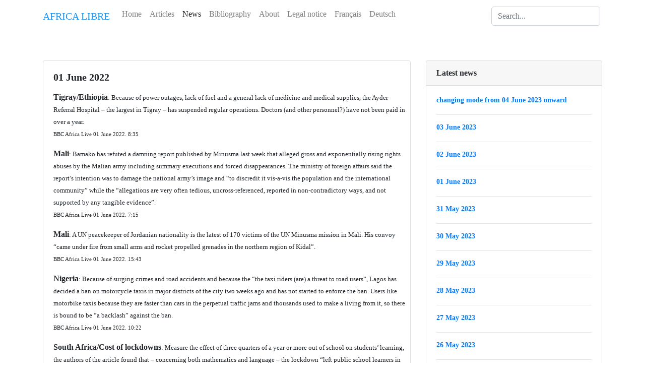

--- FILE ---
content_type: text/html; charset=UTF-8
request_url: https://africalibre.net/news?page=185
body_size: 9275
content:
<!DOCTYPE html>
<html lang="en">

<head>
  <!-- Google tag (gtag.js) -->
  <script async src="https://www.googletagmanager.com/gtag/js?id=G-F8Q9SS1T48"></script>
  <script>
    window.dataLayer = window.dataLayer || [];
    function gtag(){dataLayer.push(arguments);}
    gtag('js', new Date());

    gtag('config', 'G-F8Q9SS1T48');
  </script>


  <meta charset="utf-8">
  <meta name="viewport" content="width=device-width, initial-scale=1, shrink-to-fit=no">
  <meta http-equiv="x-ua-compatible" content="ie=edge">
  <title>AFRICA LIBRE | News</title>
  <!-- Bootstrap core CSS -->
  <link href="css/bootstrap.min.css" rel="stylesheet">
  <!-- Material Design Bootstrap -->
  <link href="css/mdb.min.css" rel="stylesheet">
  <!-- Your custom styles (optional) -->
  <link href="css/style.min.css" rel="stylesheet">
  <link rel="icon" type="" href="img/accueil.jpg"/>
</head>

<body style="font-family: TimesNewRoman;">

  <!--Main Navigation-->
  <header>
    <!-- Navbar -->
        <nav class="navbar fixed-top navbar-expand-lg navbar-light white scrolling-navbar">
          <div class="container">

            <!-- Brand -->
            <a class="navbar-brand waves-effect" href="home">
              <strong class="blue-text" style="color:rgb(86,168,250);">AFRICA LIBRE</strong>
            </a>

            <!-- Collapse -->
            <button class="navbar-toggler" type="button" data-toggle="collapse" data-target="#navbarSupportedContent"
              aria-controls="navbarSupportedContent" aria-expanded="false" aria-label="Toggle navigation">
              <span class="navbar-toggler-icon"></span>
            </button>

            <!-- Links -->
            <div class="collapse navbar-collapse" id="navbarSupportedContent">

              <!-- Left -->
              <ul class="navbar-nav mr-auto">
                <li class="nav-item">
                  <a class="nav-link waves-effect" href="home">Home</a>
                </li>
                <li class="nav-item">
                  <a class="nav-link waves-effect" href="article">Articles</a>
                </li>
                <li class="nav-item active">
                  <a class="nav-link waves-effect" href="news">News</a>
                </li>
                <li class="nav-item">
                  <a class="nav-link waves-effect" href="bibliography">Bibliography </a>
                </li>
                <li class="nav-item">
                  <a class="nav-link waves-effect" href="about">About</a>
                </li>
                <li class="nav-item">
                  <a class="nav-link waves-effect" href="legal-notice">Legal notice</a>
                </li>
                <li class="nav-item">
                  <a class="nav-link waves-effect" href="actualites">Français</a>
                </li>
                <li class="nav-item">
                  <a class="nav-link waves-effect" href="kurznachrichten">Deutsch</a>
                </li>
              </ul>

              <!-- Begin search form -->
              <form class="form-inline my-2 my-lg-0" method="post">
                  <input type="text" name="search" placeholder="Search..." class="form-control mr-sm-1" style="border-radius: 05px;" required>
              </form>
              <!-- End search form -->
            </div>
          </div>
        </nav>
        <!-- Navbar -->
  </header>
  <!--Main Navigation-->

 <!--Main layout-->
 <main class="mt-5 pt-5">
    <div class="container">

      <!--Section: id="searchresult" Search-->
      <section class="mt-4">
              </section>
      <!--End Section: Search-->
      
      <!--Section: Post-->
      <section class="mt-4">

        <!--Grid row-->
        <div class="row">
          <!--Grid column-->
          <div class="col-md-8 mb-4">
                              
                        <!--Card-->
            <div class="card mb-4 wow fadeIn">
              <!--Card content-->
              <div class="card-body">
                <p class="h5" style="font-weight:bold;">01 June 2022</p>
                <p style="text-align: justify;"><p style="margin-right:-19px"><span style="font-size:10pt"><span style="font-family:&quot;Times New Roman&quot;,serif"><strong><span style="font-size:12.0pt">Tigray/Ethiopia</span></strong>: Because of power outages, lack of fuel and a general lack of medicine and medical supplies, the Ayder Referral Hospital &ndash; the largest in Tigray &ndash; has suspended regular operations. Doctors (and other personnel?) have not been paid in over a year.<br />
<span style="font-size:8.0pt">BBC Africa Live 01 June 2022. 8:35</span></span></span></p>

<p style="margin-right:-19px"><span style="font-size:10pt"><span style="font-family:&quot;Times New Roman&quot;,serif"><strong><span style="font-size:12.0pt">Mali</span></strong>: Bamako has refuted a damning report published by Minusma last week that alleged gross and exponentially rising rights abuses by the Malian army including summary executions and forced disappearances. The ministry of foreign affairs said the report&rsquo;s intention was to damage the national army&rsquo;s image and &ldquo;to discredit it vis-a-vis the population and the international community&rdquo; while the &ldquo;allegations are very often tedious, uncross-referenced, reported in non-contradictory ways, and not supported by any tangible evidence&rdquo;.<br />
<span style="font-size:8.0pt">BBC Africa Live 01 June 2022. 7:15</span></span></span></p>

<p style="margin-right:-19px"><span style="font-size:10pt"><span style="font-family:&quot;Times New Roman&quot;,serif"><strong><span style="font-size:12.0pt">Mali</span></strong>: A UN peacekeeper of Jordanian nationality is the latest of 170 victims of the UN Minusma mission in Mali. His convoy &ldquo;came under fire from small arms and rocket propelled grenades in the northern region of Kidal&rdquo;.<br />
<span style="font-size:8.0pt">BBC Africa Live 01 June 2022. 15:43</span></span></span></p>

<p style="margin-right:-19px"><span style="font-size:10pt"><span style="font-family:&quot;Times New Roman&quot;,serif"><strong><span style="font-size:12.0pt">Nigeria</span></strong>: Because of surging crimes and road accidents and because the &ldquo;the taxi riders (are) a threat to road users&rdquo;, Lagos has decided a ban on motorcycle taxis in major districts of the city two weeks ago and has not started to enforce the ban. Users like motorbike taxis because they are faster than cars in the perpetual traffic jams and thousands used to make a living from it, so there is bound to be &ldquo;a backlash&rdquo; against the ban.<br />
<span style="font-size:8.0pt">BBC Africa Live 01 June 2022. 10:22</span></span></span></p>

<p style="margin-right:-19px"><span style="font-size:10pt"><span style="font-family:&quot;Times New Roman&quot;,serif"><strong><span style="font-size:12.0pt">South Africa/Cost of lockdowns</span></strong>: Measure the effect of three quarters of a year or more out of school on students&rsquo; learning, the authors of the article found that &ndash; concerning both mathematics and language &ndash; the lockdown &ldquo;left public school learners in South Africa about a year behind previous cohorts&rdquo;. Students in richer communities lost less, but even they lost around two-thirds of a school year. Special efforts now need to be made to catch up.<br />
<span style="font-size:8.0pt">https://theconversation.com/heres-how-much-learning-south-african-children-lost-in-the-pandemic-183659</span></span></span></p>

<p style="margin-right:-19px"><span style="font-size:10pt"><span style="font-family:&quot;Times New Roman&quot;,serif"><strong><span style="font-size:12.0pt">South Africa/Land reform</span></strong>: Unlike similar policy papers in the past, the ANC&rsquo;s latest policy document &ldquo;has a sharp focus on the key interventions to drive the agricultural and rural economy.&rdquo; Agriculture is better than other sectors in creating jobs and reducing poverty. If adopted (hopefully without being diluted) as official ANC policy, it will have to be translated into concrete government policy &ndash; and then implemented. At the heart of land reform, we now find the Land Reform and Agricultural Development Agency. &ldquo;The agency would bring about national coordination, reduce red tape, and become a one-stop shop for issues related to a decentralised redistribution of agricultural land.&rdquo; Not to be forgotten for success in the agricultural sector are the contributions from municipalities and network industries: roads, rails, water, electricity and ports. Is all of this wishful thinking or is the article&rsquo;s author&rsquo;s optimism justified?<br />
<span style="font-size:8.0pt">https://theconversation.com/anc-policy-papers-touch-on-key-issues-facing-agriculture-and-land-reform-in-south-africa-183688</span></span></span></p>
</p>
              </div>
            </div><br><br><br>
                        <!--Card-->
            <div class="card mb-4 wow fadeIn">
              <!--Card content-->
              <div class="card-body">
                <p class="h5" style="font-weight:bold;">31 May 2022</p>
                <p style="text-align: justify;"><p style="margin-right:-19px"><span style="font-size:10pt"><span style="font-family:&quot;Times New Roman&quot;,serif"><strong><span style="font-size:12.0pt">Somalia/Horn of Africa/US</span></strong>: Washington has announced the redeployment of troops in Somalia. While the internal situation (al-Shabaab, Somali government, AU forces) has hardly changed since the US pull-out in 2020, rivalry with Russia seems to be the reason for this new US engagement. Under president Farmaajo, who has just been voted out of office, Somalia aligned with Ethiopia and Eritrea (and even had troops fighting at their side against Tigre) &ndash; both of these countries being close to Moscow. The new Somali president Hassan is rather seen as a US ally. The US redeployment will &ldquo;shore up a president with the will and potential to withstand the Russian-backed alliance of Eritrea and Ethiopia in the Horn&rdquo; and thus broaden US support in the region of the Horn.<br />
<span style="font-size:8.0pt">https://theconversation.com/what-us-re-entry-into-somalia-means-for-the-horn-of-africa-and-for-bigger-powers-183962</span></span></span></p>

<p style="margin-right:-19px"><span style="font-size:10pt"><span style="font-family:&quot;Times New Roman&quot;,serif"><strong><span style="font-size:12.0pt">East Africa/Sea cucumbers</span></strong>: The coastal zones of Eastern Africa are being depleted of sea cucumber because of high demand in China (food and medicine). Prices locally are at most 40 USD per kg, in Hong Kong or China, 1 kg fetches up to 300 USD. From 2012 to 2018, 3,800 tonnes of sea cucumber were exported from East Africa to Hong Kong. Sea cucumbers have been listed as an endangered species. They perform an important role &ldquo;in the marine ecosystem by recycling nutrients and breaking down other organic matter that enables biodegradation. They have been described as the &lsquo;vacuum cleaners of the ocean&rsquo; &ndash; they eat dead plant and animal matter, and then expel cleaner, oxygenated sand.&rdquo; As a first step to reduce sea cucumber over-exploitation, the different countries&rsquo; laws should be harmonised.<br />
<span style="font-size:8.0pt">https://enactafrica.org/enact-observer/sea-cucumber-smuggling-to-hong-kong-sinks-east-african-coastal-livelihoods?utm_source=BenchmarkEmail&amp;utm_campaign=ENACT_Review&amp;utm_medium=email</span></span></span></p>

<p style="margin-right:-19px"><span style="font-size:10pt"><span style="font-family:&quot;Times New Roman&quot;,serif"><strong><span style="font-size:12.0pt">Sudan</span></strong>: After lifting the state of emergency, the junta has freed 125 political prisoners, leaders of the Resistance Committees that have spearheaded anti-military protests since the October coup d&rsquo;&eacute;tat. The junta now hopes for face-to-face talks with civil society.<br />
<span style="font-size:8.0pt">BBC Africa Live 31 May 2022. </span><span style="font-size:8.0pt">8:27</span></span></span></p>

<p style="margin-right:-19px"><span style="font-size:10pt"><span style="font-family:&quot;Times New Roman&quot;,serif"><strong><span style="font-size:12.0pt">Madagascar/Photography</span></strong>: Ramily &ndash; Emile Rakotondrazaka is his real name &ndash; is considered &ldquo;the grandfather of Malagasy photography&rdquo;. He died in 2017. A major exhibition now goes on show at Antananarivo&rsquo;s Hakanto Contemporary art space. BBC shows 8 of the photographs on show there.<br />
<span style="font-size:8.0pt">BBC Africa Live 31 May 2022. 16:52</span></span></span></p>
</p>
              </div>
            </div><br><br><br>
            
            <!--Pagination-->
            <nav class="d-flex justify-content-center wow fadeIn">
              <ul class="pagination pg-blue"><li class="page-item active">
                      <a class="page-link" href="?page=184" aria-label="Previous" style="margin-right: 20px;background-color:rgb(86,168,250);border-radius:20px;">
                        <span aria-hidden="true">Previous</span>
                      </a>
                    </li>
                  <li class="page-item">
                          <a class="sr-only" href="?page=1" style="background-color:rgb(86,168,250);border-radius:20px;">
                            <span aria-hidden="true">1</span>
                          </a>
                        </li>
                                        <li class="page-item">
                          <a class="sr-only" href="?page=2" style="background-color:rgb(86,168,250);border-radius:20px;">
                            <span aria-hidden="true">2</span>
                          </a>
                        </li>
                                        <li class="page-item">
                          <a class="sr-only" href="?page=3" style="background-color:rgb(86,168,250);border-radius:20px;">
                            <span aria-hidden="true">3</span>
                          </a>
                        </li>
                                        <li class="page-item">
                          <a class="sr-only" href="?page=4" style="background-color:rgb(86,168,250);border-radius:20px;">
                            <span aria-hidden="true">4</span>
                          </a>
                        </li>
                                        <li class="page-item">
                          <a class="sr-only" href="?page=5" style="background-color:rgb(86,168,250);border-radius:20px;">
                            <span aria-hidden="true">5</span>
                          </a>
                        </li>
                                        <li class="page-item">
                          <a class="sr-only" href="?page=6" style="background-color:rgb(86,168,250);border-radius:20px;">
                            <span aria-hidden="true">6</span>
                          </a>
                        </li>
                                        <li class="page-item">
                          <a class="sr-only" href="?page=7" style="background-color:rgb(86,168,250);border-radius:20px;">
                            <span aria-hidden="true">7</span>
                          </a>
                        </li>
                                        <li class="page-item">
                          <a class="sr-only" href="?page=8" style="background-color:rgb(86,168,250);border-radius:20px;">
                            <span aria-hidden="true">8</span>
                          </a>
                        </li>
                                        <li class="page-item">
                          <a class="sr-only" href="?page=9" style="background-color:rgb(86,168,250);border-radius:20px;">
                            <span aria-hidden="true">9</span>
                          </a>
                        </li>
                                        <li class="page-item">
                          <a class="sr-only" href="?page=10" style="background-color:rgb(86,168,250);border-radius:20px;">
                            <span aria-hidden="true">10</span>
                          </a>
                        </li>
                                        <li class="page-item">
                          <a class="sr-only" href="?page=11" style="background-color:rgb(86,168,250);border-radius:20px;">
                            <span aria-hidden="true">11</span>
                          </a>
                        </li>
                                        <li class="page-item">
                          <a class="sr-only" href="?page=12" style="background-color:rgb(86,168,250);border-radius:20px;">
                            <span aria-hidden="true">12</span>
                          </a>
                        </li>
                                        <li class="page-item">
                          <a class="sr-only" href="?page=13" style="background-color:rgb(86,168,250);border-radius:20px;">
                            <span aria-hidden="true">13</span>
                          </a>
                        </li>
                                        <li class="page-item">
                          <a class="sr-only" href="?page=14" style="background-color:rgb(86,168,250);border-radius:20px;">
                            <span aria-hidden="true">14</span>
                          </a>
                        </li>
                                        <li class="page-item">
                          <a class="sr-only" href="?page=15" style="background-color:rgb(86,168,250);border-radius:20px;">
                            <span aria-hidden="true">15</span>
                          </a>
                        </li>
                                        <li class="page-item">
                          <a class="sr-only" href="?page=16" style="background-color:rgb(86,168,250);border-radius:20px;">
                            <span aria-hidden="true">16</span>
                          </a>
                        </li>
                                        <li class="page-item">
                          <a class="sr-only" href="?page=17" style="background-color:rgb(86,168,250);border-radius:20px;">
                            <span aria-hidden="true">17</span>
                          </a>
                        </li>
                                        <li class="page-item">
                          <a class="sr-only" href="?page=18" style="background-color:rgb(86,168,250);border-radius:20px;">
                            <span aria-hidden="true">18</span>
                          </a>
                        </li>
                                        <li class="page-item">
                          <a class="sr-only" href="?page=19" style="background-color:rgb(86,168,250);border-radius:20px;">
                            <span aria-hidden="true">19</span>
                          </a>
                        </li>
                                        <li class="page-item">
                          <a class="sr-only" href="?page=20" style="background-color:rgb(86,168,250);border-radius:20px;">
                            <span aria-hidden="true">20</span>
                          </a>
                        </li>
                                        <li class="page-item">
                          <a class="sr-only" href="?page=21" style="background-color:rgb(86,168,250);border-radius:20px;">
                            <span aria-hidden="true">21</span>
                          </a>
                        </li>
                                        <li class="page-item">
                          <a class="sr-only" href="?page=22" style="background-color:rgb(86,168,250);border-radius:20px;">
                            <span aria-hidden="true">22</span>
                          </a>
                        </li>
                                        <li class="page-item">
                          <a class="sr-only" href="?page=23" style="background-color:rgb(86,168,250);border-radius:20px;">
                            <span aria-hidden="true">23</span>
                          </a>
                        </li>
                                        <li class="page-item">
                          <a class="sr-only" href="?page=24" style="background-color:rgb(86,168,250);border-radius:20px;">
                            <span aria-hidden="true">24</span>
                          </a>
                        </li>
                                        <li class="page-item">
                          <a class="sr-only" href="?page=25" style="background-color:rgb(86,168,250);border-radius:20px;">
                            <span aria-hidden="true">25</span>
                          </a>
                        </li>
                                        <li class="page-item">
                          <a class="sr-only" href="?page=26" style="background-color:rgb(86,168,250);border-radius:20px;">
                            <span aria-hidden="true">26</span>
                          </a>
                        </li>
                                        <li class="page-item">
                          <a class="sr-only" href="?page=27" style="background-color:rgb(86,168,250);border-radius:20px;">
                            <span aria-hidden="true">27</span>
                          </a>
                        </li>
                                        <li class="page-item">
                          <a class="sr-only" href="?page=28" style="background-color:rgb(86,168,250);border-radius:20px;">
                            <span aria-hidden="true">28</span>
                          </a>
                        </li>
                                        <li class="page-item">
                          <a class="sr-only" href="?page=29" style="background-color:rgb(86,168,250);border-radius:20px;">
                            <span aria-hidden="true">29</span>
                          </a>
                        </li>
                                        <li class="page-item">
                          <a class="sr-only" href="?page=30" style="background-color:rgb(86,168,250);border-radius:20px;">
                            <span aria-hidden="true">30</span>
                          </a>
                        </li>
                                        <li class="page-item">
                          <a class="sr-only" href="?page=31" style="background-color:rgb(86,168,250);border-radius:20px;">
                            <span aria-hidden="true">31</span>
                          </a>
                        </li>
                                        <li class="page-item">
                          <a class="sr-only" href="?page=32" style="background-color:rgb(86,168,250);border-radius:20px;">
                            <span aria-hidden="true">32</span>
                          </a>
                        </li>
                                        <li class="page-item">
                          <a class="sr-only" href="?page=33" style="background-color:rgb(86,168,250);border-radius:20px;">
                            <span aria-hidden="true">33</span>
                          </a>
                        </li>
                                        <li class="page-item">
                          <a class="sr-only" href="?page=34" style="background-color:rgb(86,168,250);border-radius:20px;">
                            <span aria-hidden="true">34</span>
                          </a>
                        </li>
                                        <li class="page-item">
                          <a class="sr-only" href="?page=35" style="background-color:rgb(86,168,250);border-radius:20px;">
                            <span aria-hidden="true">35</span>
                          </a>
                        </li>
                                        <li class="page-item">
                          <a class="sr-only" href="?page=36" style="background-color:rgb(86,168,250);border-radius:20px;">
                            <span aria-hidden="true">36</span>
                          </a>
                        </li>
                                        <li class="page-item">
                          <a class="sr-only" href="?page=37" style="background-color:rgb(86,168,250);border-radius:20px;">
                            <span aria-hidden="true">37</span>
                          </a>
                        </li>
                                        <li class="page-item">
                          <a class="sr-only" href="?page=38" style="background-color:rgb(86,168,250);border-radius:20px;">
                            <span aria-hidden="true">38</span>
                          </a>
                        </li>
                                        <li class="page-item">
                          <a class="sr-only" href="?page=39" style="background-color:rgb(86,168,250);border-radius:20px;">
                            <span aria-hidden="true">39</span>
                          </a>
                        </li>
                                        <li class="page-item">
                          <a class="sr-only" href="?page=40" style="background-color:rgb(86,168,250);border-radius:20px;">
                            <span aria-hidden="true">40</span>
                          </a>
                        </li>
                                        <li class="page-item">
                          <a class="sr-only" href="?page=41" style="background-color:rgb(86,168,250);border-radius:20px;">
                            <span aria-hidden="true">41</span>
                          </a>
                        </li>
                                        <li class="page-item">
                          <a class="sr-only" href="?page=42" style="background-color:rgb(86,168,250);border-radius:20px;">
                            <span aria-hidden="true">42</span>
                          </a>
                        </li>
                                        <li class="page-item">
                          <a class="sr-only" href="?page=43" style="background-color:rgb(86,168,250);border-radius:20px;">
                            <span aria-hidden="true">43</span>
                          </a>
                        </li>
                                        <li class="page-item">
                          <a class="sr-only" href="?page=44" style="background-color:rgb(86,168,250);border-radius:20px;">
                            <span aria-hidden="true">44</span>
                          </a>
                        </li>
                                        <li class="page-item">
                          <a class="sr-only" href="?page=45" style="background-color:rgb(86,168,250);border-radius:20px;">
                            <span aria-hidden="true">45</span>
                          </a>
                        </li>
                                        <li class="page-item">
                          <a class="sr-only" href="?page=46" style="background-color:rgb(86,168,250);border-radius:20px;">
                            <span aria-hidden="true">46</span>
                          </a>
                        </li>
                                        <li class="page-item">
                          <a class="sr-only" href="?page=47" style="background-color:rgb(86,168,250);border-radius:20px;">
                            <span aria-hidden="true">47</span>
                          </a>
                        </li>
                                        <li class="page-item">
                          <a class="sr-only" href="?page=48" style="background-color:rgb(86,168,250);border-radius:20px;">
                            <span aria-hidden="true">48</span>
                          </a>
                        </li>
                                        <li class="page-item">
                          <a class="sr-only" href="?page=49" style="background-color:rgb(86,168,250);border-radius:20px;">
                            <span aria-hidden="true">49</span>
                          </a>
                        </li>
                                        <li class="page-item">
                          <a class="sr-only" href="?page=50" style="background-color:rgb(86,168,250);border-radius:20px;">
                            <span aria-hidden="true">50</span>
                          </a>
                        </li>
                                        <li class="page-item">
                          <a class="sr-only" href="?page=51" style="background-color:rgb(86,168,250);border-radius:20px;">
                            <span aria-hidden="true">51</span>
                          </a>
                        </li>
                                        <li class="page-item">
                          <a class="sr-only" href="?page=52" style="background-color:rgb(86,168,250);border-radius:20px;">
                            <span aria-hidden="true">52</span>
                          </a>
                        </li>
                                        <li class="page-item">
                          <a class="sr-only" href="?page=53" style="background-color:rgb(86,168,250);border-radius:20px;">
                            <span aria-hidden="true">53</span>
                          </a>
                        </li>
                                        <li class="page-item">
                          <a class="sr-only" href="?page=54" style="background-color:rgb(86,168,250);border-radius:20px;">
                            <span aria-hidden="true">54</span>
                          </a>
                        </li>
                                        <li class="page-item">
                          <a class="sr-only" href="?page=55" style="background-color:rgb(86,168,250);border-radius:20px;">
                            <span aria-hidden="true">55</span>
                          </a>
                        </li>
                                        <li class="page-item">
                          <a class="sr-only" href="?page=56" style="background-color:rgb(86,168,250);border-radius:20px;">
                            <span aria-hidden="true">56</span>
                          </a>
                        </li>
                                        <li class="page-item">
                          <a class="sr-only" href="?page=57" style="background-color:rgb(86,168,250);border-radius:20px;">
                            <span aria-hidden="true">57</span>
                          </a>
                        </li>
                                        <li class="page-item">
                          <a class="sr-only" href="?page=58" style="background-color:rgb(86,168,250);border-radius:20px;">
                            <span aria-hidden="true">58</span>
                          </a>
                        </li>
                                        <li class="page-item">
                          <a class="sr-only" href="?page=59" style="background-color:rgb(86,168,250);border-radius:20px;">
                            <span aria-hidden="true">59</span>
                          </a>
                        </li>
                                        <li class="page-item">
                          <a class="sr-only" href="?page=60" style="background-color:rgb(86,168,250);border-radius:20px;">
                            <span aria-hidden="true">60</span>
                          </a>
                        </li>
                                        <li class="page-item">
                          <a class="sr-only" href="?page=61" style="background-color:rgb(86,168,250);border-radius:20px;">
                            <span aria-hidden="true">61</span>
                          </a>
                        </li>
                                        <li class="page-item">
                          <a class="sr-only" href="?page=62" style="background-color:rgb(86,168,250);border-radius:20px;">
                            <span aria-hidden="true">62</span>
                          </a>
                        </li>
                                        <li class="page-item">
                          <a class="sr-only" href="?page=63" style="background-color:rgb(86,168,250);border-radius:20px;">
                            <span aria-hidden="true">63</span>
                          </a>
                        </li>
                                        <li class="page-item">
                          <a class="sr-only" href="?page=64" style="background-color:rgb(86,168,250);border-radius:20px;">
                            <span aria-hidden="true">64</span>
                          </a>
                        </li>
                                        <li class="page-item">
                          <a class="sr-only" href="?page=65" style="background-color:rgb(86,168,250);border-radius:20px;">
                            <span aria-hidden="true">65</span>
                          </a>
                        </li>
                                        <li class="page-item">
                          <a class="sr-only" href="?page=66" style="background-color:rgb(86,168,250);border-radius:20px;">
                            <span aria-hidden="true">66</span>
                          </a>
                        </li>
                                        <li class="page-item">
                          <a class="sr-only" href="?page=67" style="background-color:rgb(86,168,250);border-radius:20px;">
                            <span aria-hidden="true">67</span>
                          </a>
                        </li>
                                        <li class="page-item">
                          <a class="sr-only" href="?page=68" style="background-color:rgb(86,168,250);border-radius:20px;">
                            <span aria-hidden="true">68</span>
                          </a>
                        </li>
                                        <li class="page-item">
                          <a class="sr-only" href="?page=69" style="background-color:rgb(86,168,250);border-radius:20px;">
                            <span aria-hidden="true">69</span>
                          </a>
                        </li>
                                        <li class="page-item">
                          <a class="sr-only" href="?page=70" style="background-color:rgb(86,168,250);border-radius:20px;">
                            <span aria-hidden="true">70</span>
                          </a>
                        </li>
                                        <li class="page-item">
                          <a class="sr-only" href="?page=71" style="background-color:rgb(86,168,250);border-radius:20px;">
                            <span aria-hidden="true">71</span>
                          </a>
                        </li>
                                        <li class="page-item">
                          <a class="sr-only" href="?page=72" style="background-color:rgb(86,168,250);border-radius:20px;">
                            <span aria-hidden="true">72</span>
                          </a>
                        </li>
                                        <li class="page-item">
                          <a class="sr-only" href="?page=73" style="background-color:rgb(86,168,250);border-radius:20px;">
                            <span aria-hidden="true">73</span>
                          </a>
                        </li>
                                        <li class="page-item">
                          <a class="sr-only" href="?page=74" style="background-color:rgb(86,168,250);border-radius:20px;">
                            <span aria-hidden="true">74</span>
                          </a>
                        </li>
                                        <li class="page-item">
                          <a class="sr-only" href="?page=75" style="background-color:rgb(86,168,250);border-radius:20px;">
                            <span aria-hidden="true">75</span>
                          </a>
                        </li>
                                        <li class="page-item">
                          <a class="sr-only" href="?page=76" style="background-color:rgb(86,168,250);border-radius:20px;">
                            <span aria-hidden="true">76</span>
                          </a>
                        </li>
                                        <li class="page-item">
                          <a class="sr-only" href="?page=77" style="background-color:rgb(86,168,250);border-radius:20px;">
                            <span aria-hidden="true">77</span>
                          </a>
                        </li>
                                        <li class="page-item">
                          <a class="sr-only" href="?page=78" style="background-color:rgb(86,168,250);border-radius:20px;">
                            <span aria-hidden="true">78</span>
                          </a>
                        </li>
                                        <li class="page-item">
                          <a class="sr-only" href="?page=79" style="background-color:rgb(86,168,250);border-radius:20px;">
                            <span aria-hidden="true">79</span>
                          </a>
                        </li>
                                        <li class="page-item">
                          <a class="sr-only" href="?page=80" style="background-color:rgb(86,168,250);border-radius:20px;">
                            <span aria-hidden="true">80</span>
                          </a>
                        </li>
                                        <li class="page-item">
                          <a class="sr-only" href="?page=81" style="background-color:rgb(86,168,250);border-radius:20px;">
                            <span aria-hidden="true">81</span>
                          </a>
                        </li>
                                        <li class="page-item">
                          <a class="sr-only" href="?page=82" style="background-color:rgb(86,168,250);border-radius:20px;">
                            <span aria-hidden="true">82</span>
                          </a>
                        </li>
                                        <li class="page-item">
                          <a class="sr-only" href="?page=83" style="background-color:rgb(86,168,250);border-radius:20px;">
                            <span aria-hidden="true">83</span>
                          </a>
                        </li>
                                        <li class="page-item">
                          <a class="sr-only" href="?page=84" style="background-color:rgb(86,168,250);border-radius:20px;">
                            <span aria-hidden="true">84</span>
                          </a>
                        </li>
                                        <li class="page-item">
                          <a class="sr-only" href="?page=85" style="background-color:rgb(86,168,250);border-radius:20px;">
                            <span aria-hidden="true">85</span>
                          </a>
                        </li>
                                        <li class="page-item">
                          <a class="sr-only" href="?page=86" style="background-color:rgb(86,168,250);border-radius:20px;">
                            <span aria-hidden="true">86</span>
                          </a>
                        </li>
                                        <li class="page-item">
                          <a class="sr-only" href="?page=87" style="background-color:rgb(86,168,250);border-radius:20px;">
                            <span aria-hidden="true">87</span>
                          </a>
                        </li>
                                        <li class="page-item">
                          <a class="sr-only" href="?page=88" style="background-color:rgb(86,168,250);border-radius:20px;">
                            <span aria-hidden="true">88</span>
                          </a>
                        </li>
                                        <li class="page-item">
                          <a class="sr-only" href="?page=89" style="background-color:rgb(86,168,250);border-radius:20px;">
                            <span aria-hidden="true">89</span>
                          </a>
                        </li>
                                        <li class="page-item">
                          <a class="sr-only" href="?page=90" style="background-color:rgb(86,168,250);border-radius:20px;">
                            <span aria-hidden="true">90</span>
                          </a>
                        </li>
                                        <li class="page-item">
                          <a class="sr-only" href="?page=91" style="background-color:rgb(86,168,250);border-radius:20px;">
                            <span aria-hidden="true">91</span>
                          </a>
                        </li>
                                        <li class="page-item">
                          <a class="sr-only" href="?page=92" style="background-color:rgb(86,168,250);border-radius:20px;">
                            <span aria-hidden="true">92</span>
                          </a>
                        </li>
                                        <li class="page-item">
                          <a class="sr-only" href="?page=93" style="background-color:rgb(86,168,250);border-radius:20px;">
                            <span aria-hidden="true">93</span>
                          </a>
                        </li>
                                        <li class="page-item">
                          <a class="sr-only" href="?page=94" style="background-color:rgb(86,168,250);border-radius:20px;">
                            <span aria-hidden="true">94</span>
                          </a>
                        </li>
                                        <li class="page-item">
                          <a class="sr-only" href="?page=95" style="background-color:rgb(86,168,250);border-radius:20px;">
                            <span aria-hidden="true">95</span>
                          </a>
                        </li>
                                        <li class="page-item">
                          <a class="sr-only" href="?page=96" style="background-color:rgb(86,168,250);border-radius:20px;">
                            <span aria-hidden="true">96</span>
                          </a>
                        </li>
                                        <li class="page-item">
                          <a class="sr-only" href="?page=97" style="background-color:rgb(86,168,250);border-radius:20px;">
                            <span aria-hidden="true">97</span>
                          </a>
                        </li>
                                        <li class="page-item">
                          <a class="sr-only" href="?page=98" style="background-color:rgb(86,168,250);border-radius:20px;">
                            <span aria-hidden="true">98</span>
                          </a>
                        </li>
                                        <li class="page-item">
                          <a class="sr-only" href="?page=99" style="background-color:rgb(86,168,250);border-radius:20px;">
                            <span aria-hidden="true">99</span>
                          </a>
                        </li>
                                        <li class="page-item">
                          <a class="sr-only" href="?page=100" style="background-color:rgb(86,168,250);border-radius:20px;">
                            <span aria-hidden="true">100</span>
                          </a>
                        </li>
                                        <li class="page-item">
                          <a class="sr-only" href="?page=101" style="background-color:rgb(86,168,250);border-radius:20px;">
                            <span aria-hidden="true">101</span>
                          </a>
                        </li>
                                        <li class="page-item">
                          <a class="sr-only" href="?page=102" style="background-color:rgb(86,168,250);border-radius:20px;">
                            <span aria-hidden="true">102</span>
                          </a>
                        </li>
                                        <li class="page-item">
                          <a class="sr-only" href="?page=103" style="background-color:rgb(86,168,250);border-radius:20px;">
                            <span aria-hidden="true">103</span>
                          </a>
                        </li>
                                        <li class="page-item">
                          <a class="sr-only" href="?page=104" style="background-color:rgb(86,168,250);border-radius:20px;">
                            <span aria-hidden="true">104</span>
                          </a>
                        </li>
                                        <li class="page-item">
                          <a class="sr-only" href="?page=105" style="background-color:rgb(86,168,250);border-radius:20px;">
                            <span aria-hidden="true">105</span>
                          </a>
                        </li>
                                        <li class="page-item">
                          <a class="sr-only" href="?page=106" style="background-color:rgb(86,168,250);border-radius:20px;">
                            <span aria-hidden="true">106</span>
                          </a>
                        </li>
                                        <li class="page-item">
                          <a class="sr-only" href="?page=107" style="background-color:rgb(86,168,250);border-radius:20px;">
                            <span aria-hidden="true">107</span>
                          </a>
                        </li>
                                        <li class="page-item">
                          <a class="sr-only" href="?page=108" style="background-color:rgb(86,168,250);border-radius:20px;">
                            <span aria-hidden="true">108</span>
                          </a>
                        </li>
                                        <li class="page-item">
                          <a class="sr-only" href="?page=109" style="background-color:rgb(86,168,250);border-radius:20px;">
                            <span aria-hidden="true">109</span>
                          </a>
                        </li>
                                        <li class="page-item">
                          <a class="sr-only" href="?page=110" style="background-color:rgb(86,168,250);border-radius:20px;">
                            <span aria-hidden="true">110</span>
                          </a>
                        </li>
                                        <li class="page-item">
                          <a class="sr-only" href="?page=111" style="background-color:rgb(86,168,250);border-radius:20px;">
                            <span aria-hidden="true">111</span>
                          </a>
                        </li>
                                        <li class="page-item">
                          <a class="sr-only" href="?page=112" style="background-color:rgb(86,168,250);border-radius:20px;">
                            <span aria-hidden="true">112</span>
                          </a>
                        </li>
                                        <li class="page-item">
                          <a class="sr-only" href="?page=113" style="background-color:rgb(86,168,250);border-radius:20px;">
                            <span aria-hidden="true">113</span>
                          </a>
                        </li>
                                        <li class="page-item">
                          <a class="sr-only" href="?page=114" style="background-color:rgb(86,168,250);border-radius:20px;">
                            <span aria-hidden="true">114</span>
                          </a>
                        </li>
                                        <li class="page-item">
                          <a class="sr-only" href="?page=115" style="background-color:rgb(86,168,250);border-radius:20px;">
                            <span aria-hidden="true">115</span>
                          </a>
                        </li>
                                        <li class="page-item">
                          <a class="sr-only" href="?page=116" style="background-color:rgb(86,168,250);border-radius:20px;">
                            <span aria-hidden="true">116</span>
                          </a>
                        </li>
                                        <li class="page-item">
                          <a class="sr-only" href="?page=117" style="background-color:rgb(86,168,250);border-radius:20px;">
                            <span aria-hidden="true">117</span>
                          </a>
                        </li>
                                        <li class="page-item">
                          <a class="sr-only" href="?page=118" style="background-color:rgb(86,168,250);border-radius:20px;">
                            <span aria-hidden="true">118</span>
                          </a>
                        </li>
                                        <li class="page-item">
                          <a class="sr-only" href="?page=119" style="background-color:rgb(86,168,250);border-radius:20px;">
                            <span aria-hidden="true">119</span>
                          </a>
                        </li>
                                        <li class="page-item">
                          <a class="sr-only" href="?page=120" style="background-color:rgb(86,168,250);border-radius:20px;">
                            <span aria-hidden="true">120</span>
                          </a>
                        </li>
                                        <li class="page-item">
                          <a class="sr-only" href="?page=121" style="background-color:rgb(86,168,250);border-radius:20px;">
                            <span aria-hidden="true">121</span>
                          </a>
                        </li>
                                        <li class="page-item">
                          <a class="sr-only" href="?page=122" style="background-color:rgb(86,168,250);border-radius:20px;">
                            <span aria-hidden="true">122</span>
                          </a>
                        </li>
                                        <li class="page-item">
                          <a class="sr-only" href="?page=123" style="background-color:rgb(86,168,250);border-radius:20px;">
                            <span aria-hidden="true">123</span>
                          </a>
                        </li>
                                        <li class="page-item">
                          <a class="sr-only" href="?page=124" style="background-color:rgb(86,168,250);border-radius:20px;">
                            <span aria-hidden="true">124</span>
                          </a>
                        </li>
                                        <li class="page-item">
                          <a class="sr-only" href="?page=125" style="background-color:rgb(86,168,250);border-radius:20px;">
                            <span aria-hidden="true">125</span>
                          </a>
                        </li>
                                        <li class="page-item">
                          <a class="sr-only" href="?page=126" style="background-color:rgb(86,168,250);border-radius:20px;">
                            <span aria-hidden="true">126</span>
                          </a>
                        </li>
                                        <li class="page-item">
                          <a class="sr-only" href="?page=127" style="background-color:rgb(86,168,250);border-radius:20px;">
                            <span aria-hidden="true">127</span>
                          </a>
                        </li>
                                        <li class="page-item">
                          <a class="sr-only" href="?page=128" style="background-color:rgb(86,168,250);border-radius:20px;">
                            <span aria-hidden="true">128</span>
                          </a>
                        </li>
                                        <li class="page-item">
                          <a class="sr-only" href="?page=129" style="background-color:rgb(86,168,250);border-radius:20px;">
                            <span aria-hidden="true">129</span>
                          </a>
                        </li>
                                        <li class="page-item">
                          <a class="sr-only" href="?page=130" style="background-color:rgb(86,168,250);border-radius:20px;">
                            <span aria-hidden="true">130</span>
                          </a>
                        </li>
                                        <li class="page-item">
                          <a class="sr-only" href="?page=131" style="background-color:rgb(86,168,250);border-radius:20px;">
                            <span aria-hidden="true">131</span>
                          </a>
                        </li>
                                        <li class="page-item">
                          <a class="sr-only" href="?page=132" style="background-color:rgb(86,168,250);border-radius:20px;">
                            <span aria-hidden="true">132</span>
                          </a>
                        </li>
                                        <li class="page-item">
                          <a class="sr-only" href="?page=133" style="background-color:rgb(86,168,250);border-radius:20px;">
                            <span aria-hidden="true">133</span>
                          </a>
                        </li>
                                        <li class="page-item">
                          <a class="sr-only" href="?page=134" style="background-color:rgb(86,168,250);border-radius:20px;">
                            <span aria-hidden="true">134</span>
                          </a>
                        </li>
                                        <li class="page-item">
                          <a class="sr-only" href="?page=135" style="background-color:rgb(86,168,250);border-radius:20px;">
                            <span aria-hidden="true">135</span>
                          </a>
                        </li>
                                        <li class="page-item">
                          <a class="sr-only" href="?page=136" style="background-color:rgb(86,168,250);border-radius:20px;">
                            <span aria-hidden="true">136</span>
                          </a>
                        </li>
                                        <li class="page-item">
                          <a class="sr-only" href="?page=137" style="background-color:rgb(86,168,250);border-radius:20px;">
                            <span aria-hidden="true">137</span>
                          </a>
                        </li>
                                        <li class="page-item">
                          <a class="sr-only" href="?page=138" style="background-color:rgb(86,168,250);border-radius:20px;">
                            <span aria-hidden="true">138</span>
                          </a>
                        </li>
                                        <li class="page-item">
                          <a class="sr-only" href="?page=139" style="background-color:rgb(86,168,250);border-radius:20px;">
                            <span aria-hidden="true">139</span>
                          </a>
                        </li>
                                        <li class="page-item">
                          <a class="sr-only" href="?page=140" style="background-color:rgb(86,168,250);border-radius:20px;">
                            <span aria-hidden="true">140</span>
                          </a>
                        </li>
                                        <li class="page-item">
                          <a class="sr-only" href="?page=141" style="background-color:rgb(86,168,250);border-radius:20px;">
                            <span aria-hidden="true">141</span>
                          </a>
                        </li>
                                        <li class="page-item">
                          <a class="sr-only" href="?page=142" style="background-color:rgb(86,168,250);border-radius:20px;">
                            <span aria-hidden="true">142</span>
                          </a>
                        </li>
                                        <li class="page-item">
                          <a class="sr-only" href="?page=143" style="background-color:rgb(86,168,250);border-radius:20px;">
                            <span aria-hidden="true">143</span>
                          </a>
                        </li>
                                        <li class="page-item">
                          <a class="sr-only" href="?page=144" style="background-color:rgb(86,168,250);border-radius:20px;">
                            <span aria-hidden="true">144</span>
                          </a>
                        </li>
                                        <li class="page-item">
                          <a class="sr-only" href="?page=145" style="background-color:rgb(86,168,250);border-radius:20px;">
                            <span aria-hidden="true">145</span>
                          </a>
                        </li>
                                        <li class="page-item">
                          <a class="sr-only" href="?page=146" style="background-color:rgb(86,168,250);border-radius:20px;">
                            <span aria-hidden="true">146</span>
                          </a>
                        </li>
                                        <li class="page-item">
                          <a class="sr-only" href="?page=147" style="background-color:rgb(86,168,250);border-radius:20px;">
                            <span aria-hidden="true">147</span>
                          </a>
                        </li>
                                        <li class="page-item">
                          <a class="sr-only" href="?page=148" style="background-color:rgb(86,168,250);border-radius:20px;">
                            <span aria-hidden="true">148</span>
                          </a>
                        </li>
                                        <li class="page-item">
                          <a class="sr-only" href="?page=149" style="background-color:rgb(86,168,250);border-radius:20px;">
                            <span aria-hidden="true">149</span>
                          </a>
                        </li>
                                        <li class="page-item">
                          <a class="sr-only" href="?page=150" style="background-color:rgb(86,168,250);border-radius:20px;">
                            <span aria-hidden="true">150</span>
                          </a>
                        </li>
                                        <li class="page-item">
                          <a class="sr-only" href="?page=151" style="background-color:rgb(86,168,250);border-radius:20px;">
                            <span aria-hidden="true">151</span>
                          </a>
                        </li>
                                        <li class="page-item">
                          <a class="sr-only" href="?page=152" style="background-color:rgb(86,168,250);border-radius:20px;">
                            <span aria-hidden="true">152</span>
                          </a>
                        </li>
                                        <li class="page-item">
                          <a class="sr-only" href="?page=153" style="background-color:rgb(86,168,250);border-radius:20px;">
                            <span aria-hidden="true">153</span>
                          </a>
                        </li>
                                        <li class="page-item">
                          <a class="sr-only" href="?page=154" style="background-color:rgb(86,168,250);border-radius:20px;">
                            <span aria-hidden="true">154</span>
                          </a>
                        </li>
                                        <li class="page-item">
                          <a class="sr-only" href="?page=155" style="background-color:rgb(86,168,250);border-radius:20px;">
                            <span aria-hidden="true">155</span>
                          </a>
                        </li>
                                        <li class="page-item">
                          <a class="sr-only" href="?page=156" style="background-color:rgb(86,168,250);border-radius:20px;">
                            <span aria-hidden="true">156</span>
                          </a>
                        </li>
                                        <li class="page-item">
                          <a class="sr-only" href="?page=157" style="background-color:rgb(86,168,250);border-radius:20px;">
                            <span aria-hidden="true">157</span>
                          </a>
                        </li>
                                        <li class="page-item">
                          <a class="sr-only" href="?page=158" style="background-color:rgb(86,168,250);border-radius:20px;">
                            <span aria-hidden="true">158</span>
                          </a>
                        </li>
                                        <li class="page-item">
                          <a class="sr-only" href="?page=159" style="background-color:rgb(86,168,250);border-radius:20px;">
                            <span aria-hidden="true">159</span>
                          </a>
                        </li>
                                        <li class="page-item">
                          <a class="sr-only" href="?page=160" style="background-color:rgb(86,168,250);border-radius:20px;">
                            <span aria-hidden="true">160</span>
                          </a>
                        </li>
                                        <li class="page-item">
                          <a class="sr-only" href="?page=161" style="background-color:rgb(86,168,250);border-radius:20px;">
                            <span aria-hidden="true">161</span>
                          </a>
                        </li>
                                        <li class="page-item">
                          <a class="sr-only" href="?page=162" style="background-color:rgb(86,168,250);border-radius:20px;">
                            <span aria-hidden="true">162</span>
                          </a>
                        </li>
                                        <li class="page-item">
                          <a class="sr-only" href="?page=163" style="background-color:rgb(86,168,250);border-radius:20px;">
                            <span aria-hidden="true">163</span>
                          </a>
                        </li>
                                        <li class="page-item">
                          <a class="sr-only" href="?page=164" style="background-color:rgb(86,168,250);border-radius:20px;">
                            <span aria-hidden="true">164</span>
                          </a>
                        </li>
                                        <li class="page-item">
                          <a class="sr-only" href="?page=165" style="background-color:rgb(86,168,250);border-radius:20px;">
                            <span aria-hidden="true">165</span>
                          </a>
                        </li>
                                        <li class="page-item">
                          <a class="sr-only" href="?page=166" style="background-color:rgb(86,168,250);border-radius:20px;">
                            <span aria-hidden="true">166</span>
                          </a>
                        </li>
                                        <li class="page-item">
                          <a class="sr-only" href="?page=167" style="background-color:rgb(86,168,250);border-radius:20px;">
                            <span aria-hidden="true">167</span>
                          </a>
                        </li>
                                        <li class="page-item">
                          <a class="sr-only" href="?page=168" style="background-color:rgb(86,168,250);border-radius:20px;">
                            <span aria-hidden="true">168</span>
                          </a>
                        </li>
                                        <li class="page-item">
                          <a class="sr-only" href="?page=169" style="background-color:rgb(86,168,250);border-radius:20px;">
                            <span aria-hidden="true">169</span>
                          </a>
                        </li>
                                        <li class="page-item">
                          <a class="sr-only" href="?page=170" style="background-color:rgb(86,168,250);border-radius:20px;">
                            <span aria-hidden="true">170</span>
                          </a>
                        </li>
                                        <li class="page-item">
                          <a class="sr-only" href="?page=171" style="background-color:rgb(86,168,250);border-radius:20px;">
                            <span aria-hidden="true">171</span>
                          </a>
                        </li>
                                        <li class="page-item">
                          <a class="sr-only" href="?page=172" style="background-color:rgb(86,168,250);border-radius:20px;">
                            <span aria-hidden="true">172</span>
                          </a>
                        </li>
                                        <li class="page-item">
                          <a class="sr-only" href="?page=173" style="background-color:rgb(86,168,250);border-radius:20px;">
                            <span aria-hidden="true">173</span>
                          </a>
                        </li>
                                        <li class="page-item">
                          <a class="sr-only" href="?page=174" style="background-color:rgb(86,168,250);border-radius:20px;">
                            <span aria-hidden="true">174</span>
                          </a>
                        </li>
                                        <li class="page-item">
                          <a class="sr-only" href="?page=175" style="background-color:rgb(86,168,250);border-radius:20px;">
                            <span aria-hidden="true">175</span>
                          </a>
                        </li>
                                        <li class="page-item">
                          <a class="sr-only" href="?page=176" style="background-color:rgb(86,168,250);border-radius:20px;">
                            <span aria-hidden="true">176</span>
                          </a>
                        </li>
                                        <li class="page-item">
                          <a class="sr-only" href="?page=177" style="background-color:rgb(86,168,250);border-radius:20px;">
                            <span aria-hidden="true">177</span>
                          </a>
                        </li>
                                        <li class="page-item">
                          <a class="sr-only" href="?page=178" style="background-color:rgb(86,168,250);border-radius:20px;">
                            <span aria-hidden="true">178</span>
                          </a>
                        </li>
                                        <li class="page-item">
                          <a class="sr-only" href="?page=179" style="background-color:rgb(86,168,250);border-radius:20px;">
                            <span aria-hidden="true">179</span>
                          </a>
                        </li>
                                        <li class="page-item">
                          <a class="sr-only" href="?page=180" style="background-color:rgb(86,168,250);border-radius:20px;">
                            <span aria-hidden="true">180</span>
                          </a>
                        </li>
                                        <li class="page-item">
                          <a class="sr-only" href="?page=181" style="background-color:rgb(86,168,250);border-radius:20px;">
                            <span aria-hidden="true">181</span>
                          </a>
                        </li>
                                        <li class="page-item">
                          <a class="sr-only" href="?page=182" style="background-color:rgb(86,168,250);border-radius:20px;">
                            <span aria-hidden="true">182</span>
                          </a>
                        </li>
                                        <li class="page-item">
                          <a class="sr-only" href="?page=183" style="background-color:rgb(86,168,250);border-radius:20px;">
                            <span aria-hidden="true">183</span>
                          </a>
                        </li>
                                        <li class="page-item">
                          <a class="sr-only" href="?page=184" style="background-color:rgb(86,168,250);border-radius:20px;">
                            <span aria-hidden="true">184</span>
                          </a>
                        </li>
                                        <li class="page-item active">
                          <a class="page-link" href="?page=185" style="background-color:rgb(86,168,250);border-radius:20px;">
                            <span aria-hidden="true">185</span>
                          </a>
                        </li>
                                        <li class="page-item">
                          <a class="sr-only" href="?page=186" style="background-color:rgb(86,168,250);border-radius:20px;">
                            <span aria-hidden="true">186</span>
                          </a>
                        </li>
                                        <li class="page-item">
                          <a class="sr-only" href="?page=187" style="background-color:rgb(86,168,250);border-radius:20px;">
                            <span aria-hidden="true">187</span>
                          </a>
                        </li>
                                        <li class="page-item">
                          <a class="sr-only" href="?page=188" style="background-color:rgb(86,168,250);border-radius:20px;">
                            <span aria-hidden="true">188</span>
                          </a>
                        </li>
                                        <li class="page-item">
                          <a class="sr-only" href="?page=189" style="background-color:rgb(86,168,250);border-radius:20px;">
                            <span aria-hidden="true">189</span>
                          </a>
                        </li>
                                        <li class="page-item">
                          <a class="sr-only" href="?page=190" style="background-color:rgb(86,168,250);border-radius:20px;">
                            <span aria-hidden="true">190</span>
                          </a>
                        </li>
                                        <li class="page-item">
                          <a class="sr-only" href="?page=191" style="background-color:rgb(86,168,250);border-radius:20px;">
                            <span aria-hidden="true">191</span>
                          </a>
                        </li>
                                        <li class="page-item">
                          <a class="sr-only" href="?page=192" style="background-color:rgb(86,168,250);border-radius:20px;">
                            <span aria-hidden="true">192</span>
                          </a>
                        </li>
                                        <li class="page-item">
                          <a class="sr-only" href="?page=193" style="background-color:rgb(86,168,250);border-radius:20px;">
                            <span aria-hidden="true">193</span>
                          </a>
                        </li>
                                        <li class="page-item">
                          <a class="sr-only" href="?page=194" style="background-color:rgb(86,168,250);border-radius:20px;">
                            <span aria-hidden="true">194</span>
                          </a>
                        </li>
                                        <li class="page-item">
                          <a class="sr-only" href="?page=195" style="background-color:rgb(86,168,250);border-radius:20px;">
                            <span aria-hidden="true">195</span>
                          </a>
                        </li>
                                        <li class="page-item">
                          <a class="sr-only" href="?page=196" style="background-color:rgb(86,168,250);border-radius:20px;">
                            <span aria-hidden="true">196</span>
                          </a>
                        </li>
                                        <li class="page-item">
                          <a class="sr-only" href="?page=197" style="background-color:rgb(86,168,250);border-radius:20px;">
                            <span aria-hidden="true">197</span>
                          </a>
                        </li>
                                        <li class="page-item">
                          <a class="sr-only" href="?page=198" style="background-color:rgb(86,168,250);border-radius:20px;">
                            <span aria-hidden="true">198</span>
                          </a>
                        </li>
                                        <li class="page-item">
                          <a class="sr-only" href="?page=199" style="background-color:rgb(86,168,250);border-radius:20px;">
                            <span aria-hidden="true">199</span>
                          </a>
                        </li>
                                        <li class="page-item">
                          <a class="sr-only" href="?page=200" style="background-color:rgb(86,168,250);border-radius:20px;">
                            <span aria-hidden="true">200</span>
                          </a>
                        </li>
                                        <li class="page-item">
                          <a class="sr-only" href="?page=201" style="background-color:rgb(86,168,250);border-radius:20px;">
                            <span aria-hidden="true">201</span>
                          </a>
                        </li>
                                        <li class="page-item">
                          <a class="sr-only" href="?page=202" style="background-color:rgb(86,168,250);border-radius:20px;">
                            <span aria-hidden="true">202</span>
                          </a>
                        </li>
                                        <li class="page-item">
                          <a class="sr-only" href="?page=203" style="background-color:rgb(86,168,250);border-radius:20px;">
                            <span aria-hidden="true">203</span>
                          </a>
                        </li>
                                        <li class="page-item">
                          <a class="sr-only" href="?page=204" style="background-color:rgb(86,168,250);border-radius:20px;">
                            <span aria-hidden="true">204</span>
                          </a>
                        </li>
                                        <li class="page-item">
                          <a class="sr-only" href="?page=205" style="background-color:rgb(86,168,250);border-radius:20px;">
                            <span aria-hidden="true">205</span>
                          </a>
                        </li>
                                        <li class="page-item">
                          <a class="sr-only" href="?page=206" style="background-color:rgb(86,168,250);border-radius:20px;">
                            <span aria-hidden="true">206</span>
                          </a>
                        </li>
                                        <li class="page-item">
                          <a class="sr-only" href="?page=207" style="background-color:rgb(86,168,250);border-radius:20px;">
                            <span aria-hidden="true">207</span>
                          </a>
                        </li>
                                        <li class="page-item">
                          <a class="sr-only" href="?page=208" style="background-color:rgb(86,168,250);border-radius:20px;">
                            <span aria-hidden="true">208</span>
                          </a>
                        </li>
                                        <li class="page-item">
                          <a class="sr-only" href="?page=209" style="background-color:rgb(86,168,250);border-radius:20px;">
                            <span aria-hidden="true">209</span>
                          </a>
                        </li>
                                        <li class="page-item">
                          <a class="sr-only" href="?page=210" style="background-color:rgb(86,168,250);border-radius:20px;">
                            <span aria-hidden="true">210</span>
                          </a>
                        </li>
                                        <li class="page-item">
                          <a class="sr-only" href="?page=211" style="background-color:rgb(86,168,250);border-radius:20px;">
                            <span aria-hidden="true">211</span>
                          </a>
                        </li>
                                        <li class="page-item">
                          <a class="sr-only" href="?page=212" style="background-color:rgb(86,168,250);border-radius:20px;">
                            <span aria-hidden="true">212</span>
                          </a>
                        </li>
                                        <li class="page-item">
                          <a class="sr-only" href="?page=213" style="background-color:rgb(86,168,250);border-radius:20px;">
                            <span aria-hidden="true">213</span>
                          </a>
                        </li>
                                        <li class="page-item">
                          <a class="sr-only" href="?page=214" style="background-color:rgb(86,168,250);border-radius:20px;">
                            <span aria-hidden="true">214</span>
                          </a>
                        </li>
                                        <li class="page-item">
                          <a class="sr-only" href="?page=215" style="background-color:rgb(86,168,250);border-radius:20px;">
                            <span aria-hidden="true">215</span>
                          </a>
                        </li>
                                        <li class="page-item">
                          <a class="sr-only" href="?page=216" style="background-color:rgb(86,168,250);border-radius:20px;">
                            <span aria-hidden="true">216</span>
                          </a>
                        </li>
                                        <li class="page-item">
                          <a class="sr-only" href="?page=217" style="background-color:rgb(86,168,250);border-radius:20px;">
                            <span aria-hidden="true">217</span>
                          </a>
                        </li>
                                        <li class="page-item">
                          <a class="sr-only" href="?page=218" style="background-color:rgb(86,168,250);border-radius:20px;">
                            <span aria-hidden="true">218</span>
                          </a>
                        </li>
                                        <li class="page-item">
                          <a class="sr-only" href="?page=219" style="background-color:rgb(86,168,250);border-radius:20px;">
                            <span aria-hidden="true">219</span>
                          </a>
                        </li>
                                        <li class="page-item">
                          <a class="sr-only" href="?page=220" style="background-color:rgb(86,168,250);border-radius:20px;">
                            <span aria-hidden="true">220</span>
                          </a>
                        </li>
                                        <li class="page-item">
                          <a class="sr-only" href="?page=221" style="background-color:rgb(86,168,250);border-radius:20px;">
                            <span aria-hidden="true">221</span>
                          </a>
                        </li>
                                        <li class="page-item">
                          <a class="sr-only" href="?page=222" style="background-color:rgb(86,168,250);border-radius:20px;">
                            <span aria-hidden="true">222</span>
                          </a>
                        </li>
                                        <li class="page-item">
                          <a class="sr-only" href="?page=223" style="background-color:rgb(86,168,250);border-radius:20px;">
                            <span aria-hidden="true">223</span>
                          </a>
                        </li>
                                        <li class="page-item">
                          <a class="sr-only" href="?page=224" style="background-color:rgb(86,168,250);border-radius:20px;">
                            <span aria-hidden="true">224</span>
                          </a>
                        </li>
                                        <li class="page-item">
                          <a class="sr-only" href="?page=225" style="background-color:rgb(86,168,250);border-radius:20px;">
                            <span aria-hidden="true">225</span>
                          </a>
                        </li>
                                        <li class="page-item">
                          <a class="sr-only" href="?page=226" style="background-color:rgb(86,168,250);border-radius:20px;">
                            <span aria-hidden="true">226</span>
                          </a>
                        </li>
                                        <li class="page-item">
                          <a class="sr-only" href="?page=227" style="background-color:rgb(86,168,250);border-radius:20px;">
                            <span aria-hidden="true">227</span>
                          </a>
                        </li>
                                        <li class="page-item">
                          <a class="sr-only" href="?page=228" style="background-color:rgb(86,168,250);border-radius:20px;">
                            <span aria-hidden="true">228</span>
                          </a>
                        </li>
                                        <li class="page-item">
                          <a class="sr-only" href="?page=229" style="background-color:rgb(86,168,250);border-radius:20px;">
                            <span aria-hidden="true">229</span>
                          </a>
                        </li>
                                        <li class="page-item">
                          <a class="sr-only" href="?page=230" style="background-color:rgb(86,168,250);border-radius:20px;">
                            <span aria-hidden="true">230</span>
                          </a>
                        </li>
                                        <li class="page-item">
                          <a class="sr-only" href="?page=231" style="background-color:rgb(86,168,250);border-radius:20px;">
                            <span aria-hidden="true">231</span>
                          </a>
                        </li>
                                        <li class="page-item">
                          <a class="sr-only" href="?page=232" style="background-color:rgb(86,168,250);border-radius:20px;">
                            <span aria-hidden="true">232</span>
                          </a>
                        </li>
                                        <li class="page-item">
                          <a class="sr-only" href="?page=233" style="background-color:rgb(86,168,250);border-radius:20px;">
                            <span aria-hidden="true">233</span>
                          </a>
                        </li>
                                        <li class="page-item">
                          <a class="sr-only" href="?page=234" style="background-color:rgb(86,168,250);border-radius:20px;">
                            <span aria-hidden="true">234</span>
                          </a>
                        </li>
                                        <li class="page-item">
                          <a class="sr-only" href="?page=235" style="background-color:rgb(86,168,250);border-radius:20px;">
                            <span aria-hidden="true">235</span>
                          </a>
                        </li>
                                        <li class="page-item">
                          <a class="sr-only" href="?page=236" style="background-color:rgb(86,168,250);border-radius:20px;">
                            <span aria-hidden="true">236</span>
                          </a>
                        </li>
                                        <li class="page-item">
                          <a class="sr-only" href="?page=237" style="background-color:rgb(86,168,250);border-radius:20px;">
                            <span aria-hidden="true">237</span>
                          </a>
                        </li>
                                        <li class="page-item">
                          <a class="sr-only" href="?page=238" style="background-color:rgb(86,168,250);border-radius:20px;">
                            <span aria-hidden="true">238</span>
                          </a>
                        </li>
                                        <li class="page-item">
                          <a class="sr-only" href="?page=239" style="background-color:rgb(86,168,250);border-radius:20px;">
                            <span aria-hidden="true">239</span>
                          </a>
                        </li>
                                        <li class="page-item">
                          <a class="sr-only" href="?page=240" style="background-color:rgb(86,168,250);border-radius:20px;">
                            <span aria-hidden="true">240</span>
                          </a>
                        </li>
                                        <li class="page-item">
                          <a class="sr-only" href="?page=241" style="background-color:rgb(86,168,250);border-radius:20px;">
                            <span aria-hidden="true">241</span>
                          </a>
                        </li>
                                        <li class="page-item">
                          <a class="sr-only" href="?page=242" style="background-color:rgb(86,168,250);border-radius:20px;">
                            <span aria-hidden="true">242</span>
                          </a>
                        </li>
                                        <li class="page-item">
                          <a class="sr-only" href="?page=243" style="background-color:rgb(86,168,250);border-radius:20px;">
                            <span aria-hidden="true">243</span>
                          </a>
                        </li>
                                        <li class="page-item">
                          <a class="sr-only" href="?page=244" style="background-color:rgb(86,168,250);border-radius:20px;">
                            <span aria-hidden="true">244</span>
                          </a>
                        </li>
                                        <li class="page-item">
                          <a class="sr-only" href="?page=245" style="background-color:rgb(86,168,250);border-radius:20px;">
                            <span aria-hidden="true">245</span>
                          </a>
                        </li>
                                        <li class="page-item">
                          <a class="sr-only" href="?page=246" style="background-color:rgb(86,168,250);border-radius:20px;">
                            <span aria-hidden="true">246</span>
                          </a>
                        </li>
                                        <li class="page-item">
                          <a class="sr-only" href="?page=247" style="background-color:rgb(86,168,250);border-radius:20px;">
                            <span aria-hidden="true">247</span>
                          </a>
                        </li>
                                        <li class="page-item">
                          <a class="sr-only" href="?page=248" style="background-color:rgb(86,168,250);border-radius:20px;">
                            <span aria-hidden="true">248</span>
                          </a>
                        </li>
                                        <li class="page-item">
                          <a class="sr-only" href="?page=249" style="background-color:rgb(86,168,250);border-radius:20px;">
                            <span aria-hidden="true">249</span>
                          </a>
                        </li>
                                        <li class="page-item">
                          <a class="sr-only" href="?page=250" style="background-color:rgb(86,168,250);border-radius:20px;">
                            <span aria-hidden="true">250</span>
                          </a>
                        </li>
                                        <li class="page-item">
                          <a class="sr-only" href="?page=251" style="background-color:rgb(86,168,250);border-radius:20px;">
                            <span aria-hidden="true">251</span>
                          </a>
                        </li>
                                        <li class="page-item">
                          <a class="sr-only" href="?page=252" style="background-color:rgb(86,168,250);border-radius:20px;">
                            <span aria-hidden="true">252</span>
                          </a>
                        </li>
                                        <li class="page-item">
                          <a class="sr-only" href="?page=253" style="background-color:rgb(86,168,250);border-radius:20px;">
                            <span aria-hidden="true">253</span>
                          </a>
                        </li>
                                        <li class="page-item">
                          <a class="sr-only" href="?page=254" style="background-color:rgb(86,168,250);border-radius:20px;">
                            <span aria-hidden="true">254</span>
                          </a>
                        </li>
                                        <li class="page-item">
                          <a class="sr-only" href="?page=255" style="background-color:rgb(86,168,250);border-radius:20px;">
                            <span aria-hidden="true">255</span>
                          </a>
                        </li>
                                        <li class="page-item">
                          <a class="sr-only" href="?page=256" style="background-color:rgb(86,168,250);border-radius:20px;">
                            <span aria-hidden="true">256</span>
                          </a>
                        </li>
                                        <li class="page-item">
                          <a class="sr-only" href="?page=257" style="background-color:rgb(86,168,250);border-radius:20px;">
                            <span aria-hidden="true">257</span>
                          </a>
                        </li>
                                        <li class="page-item">
                          <a class="sr-only" href="?page=258" style="background-color:rgb(86,168,250);border-radius:20px;">
                            <span aria-hidden="true">258</span>
                          </a>
                        </li>
                                        <li class="page-item">
                          <a class="sr-only" href="?page=259" style="background-color:rgb(86,168,250);border-radius:20px;">
                            <span aria-hidden="true">259</span>
                          </a>
                        </li>
                                        <li class="page-item">
                          <a class="sr-only" href="?page=260" style="background-color:rgb(86,168,250);border-radius:20px;">
                            <span aria-hidden="true">260</span>
                          </a>
                        </li>
                                        <li class="page-item">
                          <a class="sr-only" href="?page=261" style="background-color:rgb(86,168,250);border-radius:20px;">
                            <span aria-hidden="true">261</span>
                          </a>
                        </li>
                                        <li class="page-item">
                          <a class="sr-only" href="?page=262" style="background-color:rgb(86,168,250);border-radius:20px;">
                            <span aria-hidden="true">262</span>
                          </a>
                        </li>
                                        <li class="page-item">
                          <a class="sr-only" href="?page=263" style="background-color:rgb(86,168,250);border-radius:20px;">
                            <span aria-hidden="true">263</span>
                          </a>
                        </li>
                                        <li class="page-item">
                          <a class="sr-only" href="?page=264" style="background-color:rgb(86,168,250);border-radius:20px;">
                            <span aria-hidden="true">264</span>
                          </a>
                        </li>
                                        <li class="page-item">
                          <a class="sr-only" href="?page=265" style="background-color:rgb(86,168,250);border-radius:20px;">
                            <span aria-hidden="true">265</span>
                          </a>
                        </li>
                                        <li class="page-item">
                          <a class="sr-only" href="?page=266" style="background-color:rgb(86,168,250);border-radius:20px;">
                            <span aria-hidden="true">266</span>
                          </a>
                        </li>
                                        <li class="page-item">
                          <a class="sr-only" href="?page=267" style="background-color:rgb(86,168,250);border-radius:20px;">
                            <span aria-hidden="true">267</span>
                          </a>
                        </li>
                                        <li class="page-item">
                          <a class="sr-only" href="?page=268" style="background-color:rgb(86,168,250);border-radius:20px;">
                            <span aria-hidden="true">268</span>
                          </a>
                        </li>
                                        <li class="page-item">
                          <a class="sr-only" href="?page=269" style="background-color:rgb(86,168,250);border-radius:20px;">
                            <span aria-hidden="true">269</span>
                          </a>
                        </li>
                                        <li class="page-item">
                          <a class="sr-only" href="?page=270" style="background-color:rgb(86,168,250);border-radius:20px;">
                            <span aria-hidden="true">270</span>
                          </a>
                        </li>
                                        <li class="page-item">
                          <a class="sr-only" href="?page=271" style="background-color:rgb(86,168,250);border-radius:20px;">
                            <span aria-hidden="true">271</span>
                          </a>
                        </li>
                                        <li class="page-item">
                          <a class="sr-only" href="?page=272" style="background-color:rgb(86,168,250);border-radius:20px;">
                            <span aria-hidden="true">272</span>
                          </a>
                        </li>
                                        <li class="page-item">
                          <a class="sr-only" href="?page=273" style="background-color:rgb(86,168,250);border-radius:20px;">
                            <span aria-hidden="true">273</span>
                          </a>
                        </li>
                                        <li class="page-item">
                          <a class="sr-only" href="?page=274" style="background-color:rgb(86,168,250);border-radius:20px;">
                            <span aria-hidden="true">274</span>
                          </a>
                        </li>
                                        <li class="page-item">
                          <a class="sr-only" href="?page=275" style="background-color:rgb(86,168,250);border-radius:20px;">
                            <span aria-hidden="true">275</span>
                          </a>
                        </li>
                                        <li class="page-item">
                          <a class="sr-only" href="?page=276" style="background-color:rgb(86,168,250);border-radius:20px;">
                            <span aria-hidden="true">276</span>
                          </a>
                        </li>
                                        <li class="page-item">
                          <a class="sr-only" href="?page=277" style="background-color:rgb(86,168,250);border-radius:20px;">
                            <span aria-hidden="true">277</span>
                          </a>
                        </li>
                                        <li class="page-item">
                          <a class="sr-only" href="?page=278" style="background-color:rgb(86,168,250);border-radius:20px;">
                            <span aria-hidden="true">278</span>
                          </a>
                        </li>
                                        <li class="page-item">
                          <a class="sr-only" href="?page=279" style="background-color:rgb(86,168,250);border-radius:20px;">
                            <span aria-hidden="true">279</span>
                          </a>
                        </li>
                                        <li class="page-item">
                          <a class="sr-only" href="?page=280" style="background-color:rgb(86,168,250);border-radius:20px;">
                            <span aria-hidden="true">280</span>
                          </a>
                        </li>
                                        <li class="page-item">
                          <a class="sr-only" href="?page=281" style="background-color:rgb(86,168,250);border-radius:20px;">
                            <span aria-hidden="true">281</span>
                          </a>
                        </li>
                                        <li class="page-item">
                          <a class="sr-only" href="?page=282" style="background-color:rgb(86,168,250);border-radius:20px;">
                            <span aria-hidden="true">282</span>
                          </a>
                        </li>
                                        <li class="page-item">
                          <a class="sr-only" href="?page=283" style="background-color:rgb(86,168,250);border-radius:20px;">
                            <span aria-hidden="true">283</span>
                          </a>
                        </li>
                                        <li class="page-item">
                          <a class="sr-only" href="?page=284" style="background-color:rgb(86,168,250);border-radius:20px;">
                            <span aria-hidden="true">284</span>
                          </a>
                        </li>
                                        <li class="page-item">
                          <a class="sr-only" href="?page=285" style="background-color:rgb(86,168,250);border-radius:20px;">
                            <span aria-hidden="true">285</span>
                          </a>
                        </li>
                                        <li class="page-item">
                          <a class="sr-only" href="?page=286" style="background-color:rgb(86,168,250);border-radius:20px;">
                            <span aria-hidden="true">286</span>
                          </a>
                        </li>
                                        <li class="page-item">
                          <a class="sr-only" href="?page=287" style="background-color:rgb(86,168,250);border-radius:20px;">
                            <span aria-hidden="true">287</span>
                          </a>
                        </li>
                                        <li class="page-item">
                          <a class="sr-only" href="?page=288" style="background-color:rgb(86,168,250);border-radius:20px;">
                            <span aria-hidden="true">288</span>
                          </a>
                        </li>
                                        <li class="page-item">
                          <a class="sr-only" href="?page=289" style="background-color:rgb(86,168,250);border-radius:20px;">
                            <span aria-hidden="true">289</span>
                          </a>
                        </li>
                                        <li class="page-item">
                          <a class="sr-only" href="?page=290" style="background-color:rgb(86,168,250);border-radius:20px;">
                            <span aria-hidden="true">290</span>
                          </a>
                        </li>
                                        <li class="page-item">
                          <a class="sr-only" href="?page=291" style="background-color:rgb(86,168,250);border-radius:20px;">
                            <span aria-hidden="true">291</span>
                          </a>
                        </li>
                                        <li class="page-item">
                          <a class="sr-only" href="?page=292" style="background-color:rgb(86,168,250);border-radius:20px;">
                            <span aria-hidden="true">292</span>
                          </a>
                        </li>
                                        <li class="page-item">
                          <a class="sr-only" href="?page=293" style="background-color:rgb(86,168,250);border-radius:20px;">
                            <span aria-hidden="true">293</span>
                          </a>
                        </li>
                                        <li class="page-item">
                          <a class="sr-only" href="?page=294" style="background-color:rgb(86,168,250);border-radius:20px;">
                            <span aria-hidden="true">294</span>
                          </a>
                        </li>
                                        <li class="page-item">
                          <a class="sr-only" href="?page=295" style="background-color:rgb(86,168,250);border-radius:20px;">
                            <span aria-hidden="true">295</span>
                          </a>
                        </li>
                                        <li class="page-item">
                          <a class="sr-only" href="?page=296" style="background-color:rgb(86,168,250);border-radius:20px;">
                            <span aria-hidden="true">296</span>
                          </a>
                        </li>
                                        <li class="page-item">
                          <a class="sr-only" href="?page=297" style="background-color:rgb(86,168,250);border-radius:20px;">
                            <span aria-hidden="true">297</span>
                          </a>
                        </li>
                                        <li class="page-item">
                          <a class="sr-only" href="?page=298" style="background-color:rgb(86,168,250);border-radius:20px;">
                            <span aria-hidden="true">298</span>
                          </a>
                        </li>
                                        <li class="page-item">
                          <a class="sr-only" href="?page=299" style="background-color:rgb(86,168,250);border-radius:20px;">
                            <span aria-hidden="true">299</span>
                          </a>
                        </li>
                                        <li class="page-item">
                          <a class="sr-only" href="?page=300" style="background-color:rgb(86,168,250);border-radius:20px;">
                            <span aria-hidden="true">300</span>
                          </a>
                        </li>
                                        <li class="page-item">
                          <a class="sr-only" href="?page=301" style="background-color:rgb(86,168,250);border-radius:20px;">
                            <span aria-hidden="true">301</span>
                          </a>
                        </li>
                                        <li class="page-item">
                          <a class="sr-only" href="?page=302" style="background-color:rgb(86,168,250);border-radius:20px;">
                            <span aria-hidden="true">302</span>
                          </a>
                        </li>
                                        <li class="page-item">
                          <a class="sr-only" href="?page=303" style="background-color:rgb(86,168,250);border-radius:20px;">
                            <span aria-hidden="true">303</span>
                          </a>
                        </li>
                                        <li class="page-item">
                          <a class="sr-only" href="?page=304" style="background-color:rgb(86,168,250);border-radius:20px;">
                            <span aria-hidden="true">304</span>
                          </a>
                        </li>
                                        <li class="page-item">
                          <a class="sr-only" href="?page=305" style="background-color:rgb(86,168,250);border-radius:20px;">
                            <span aria-hidden="true">305</span>
                          </a>
                        </li>
                                        <li class="page-item">
                          <a class="sr-only" href="?page=306" style="background-color:rgb(86,168,250);border-radius:20px;">
                            <span aria-hidden="true">306</span>
                          </a>
                        </li>
                                        <li class="page-item">
                          <a class="sr-only" href="?page=307" style="background-color:rgb(86,168,250);border-radius:20px;">
                            <span aria-hidden="true">307</span>
                          </a>
                        </li>
                                        <li class="page-item">
                          <a class="sr-only" href="?page=308" style="background-color:rgb(86,168,250);border-radius:20px;">
                            <span aria-hidden="true">308</span>
                          </a>
                        </li>
                                        <li class="page-item">
                          <a class="sr-only" href="?page=309" style="background-color:rgb(86,168,250);border-radius:20px;">
                            <span aria-hidden="true">309</span>
                          </a>
                        </li>
                                        <li class="page-item">
                          <a class="sr-only" href="?page=310" style="background-color:rgb(86,168,250);border-radius:20px;">
                            <span aria-hidden="true">310</span>
                          </a>
                        </li>
                                        <li class="page-item">
                          <a class="sr-only" href="?page=311" style="background-color:rgb(86,168,250);border-radius:20px;">
                            <span aria-hidden="true">311</span>
                          </a>
                        </li>
                                        <li class="page-item">
                          <a class="sr-only" href="?page=312" style="background-color:rgb(86,168,250);border-radius:20px;">
                            <span aria-hidden="true">312</span>
                          </a>
                        </li>
                                        <li class="page-item">
                          <a class="sr-only" href="?page=313" style="background-color:rgb(86,168,250);border-radius:20px;">
                            <span aria-hidden="true">313</span>
                          </a>
                        </li>
                                        <li class="page-item">
                          <a class="sr-only" href="?page=314" style="background-color:rgb(86,168,250);border-radius:20px;">
                            <span aria-hidden="true">314</span>
                          </a>
                        </li>
                                        <li class="page-item">
                          <a class="sr-only" href="?page=315" style="background-color:rgb(86,168,250);border-radius:20px;">
                            <span aria-hidden="true">315</span>
                          </a>
                        </li>
                                        <li class="page-item">
                          <a class="sr-only" href="?page=316" style="background-color:rgb(86,168,250);border-radius:20px;">
                            <span aria-hidden="true">316</span>
                          </a>
                        </li>
                                        <li class="page-item">
                          <a class="sr-only" href="?page=317" style="background-color:rgb(86,168,250);border-radius:20px;">
                            <span aria-hidden="true">317</span>
                          </a>
                        </li>
                                        <li class="page-item">
                          <a class="sr-only" href="?page=318" style="background-color:rgb(86,168,250);border-radius:20px;">
                            <span aria-hidden="true">318</span>
                          </a>
                        </li>
                                        <li class="page-item">
                          <a class="sr-only" href="?page=319" style="background-color:rgb(86,168,250);border-radius:20px;">
                            <span aria-hidden="true">319</span>
                          </a>
                        </li>
                                        <li class="page-item">
                          <a class="sr-only" href="?page=320" style="background-color:rgb(86,168,250);border-radius:20px;">
                            <span aria-hidden="true">320</span>
                          </a>
                        </li>
                                        <li class="page-item">
                          <a class="sr-only" href="?page=321" style="background-color:rgb(86,168,250);border-radius:20px;">
                            <span aria-hidden="true">321</span>
                          </a>
                        </li>
                                        <li class="page-item">
                          <a class="sr-only" href="?page=322" style="background-color:rgb(86,168,250);border-radius:20px;">
                            <span aria-hidden="true">322</span>
                          </a>
                        </li>
                                        <li class="page-item">
                          <a class="sr-only" href="?page=323" style="background-color:rgb(86,168,250);border-radius:20px;">
                            <span aria-hidden="true">323</span>
                          </a>
                        </li>
                                        <li class="page-item">
                          <a class="sr-only" href="?page=324" style="background-color:rgb(86,168,250);border-radius:20px;">
                            <span aria-hidden="true">324</span>
                          </a>
                        </li>
                                        <li class="page-item">
                          <a class="sr-only" href="?page=325" style="background-color:rgb(86,168,250);border-radius:20px;">
                            <span aria-hidden="true">325</span>
                          </a>
                        </li>
                                        <li class="page-item">
                          <a class="sr-only" href="?page=326" style="background-color:rgb(86,168,250);border-radius:20px;">
                            <span aria-hidden="true">326</span>
                          </a>
                        </li>
                                        <li class="page-item">
                          <a class="sr-only" href="?page=327" style="background-color:rgb(86,168,250);border-radius:20px;">
                            <span aria-hidden="true">327</span>
                          </a>
                        </li>
                                        <li class="page-item">
                          <a class="sr-only" href="?page=328" style="background-color:rgb(86,168,250);border-radius:20px;">
                            <span aria-hidden="true">328</span>
                          </a>
                        </li>
                                        <li class="page-item">
                          <a class="sr-only" href="?page=329" style="background-color:rgb(86,168,250);border-radius:20px;">
                            <span aria-hidden="true">329</span>
                          </a>
                        </li>
                                        <li class="page-item">
                          <a class="sr-only" href="?page=330" style="background-color:rgb(86,168,250);border-radius:20px;">
                            <span aria-hidden="true">330</span>
                          </a>
                        </li>
                                        <li class="page-item">
                          <a class="sr-only" href="?page=331" style="background-color:rgb(86,168,250);border-radius:20px;">
                            <span aria-hidden="true">331</span>
                          </a>
                        </li>
                                        <li class="page-item">
                          <a class="sr-only" href="?page=332" style="background-color:rgb(86,168,250);border-radius:20px;">
                            <span aria-hidden="true">332</span>
                          </a>
                        </li>
                                        <li class="page-item">
                          <a class="sr-only" href="?page=333" style="background-color:rgb(86,168,250);border-radius:20px;">
                            <span aria-hidden="true">333</span>
                          </a>
                        </li>
                                        <li class="page-item">
                          <a class="sr-only" href="?page=334" style="background-color:rgb(86,168,250);border-radius:20px;">
                            <span aria-hidden="true">334</span>
                          </a>
                        </li>
                                        <li class="page-item">
                          <a class="sr-only" href="?page=335" style="background-color:rgb(86,168,250);border-radius:20px;">
                            <span aria-hidden="true">335</span>
                          </a>
                        </li>
                                        <li class="page-item">
                          <a class="sr-only" href="?page=336" style="background-color:rgb(86,168,250);border-radius:20px;">
                            <span aria-hidden="true">336</span>
                          </a>
                        </li>
                                        <li class="page-item">
                          <a class="sr-only" href="?page=337" style="background-color:rgb(86,168,250);border-radius:20px;">
                            <span aria-hidden="true">337</span>
                          </a>
                        </li>
                                        <li class="page-item">
                          <a class="sr-only" href="?page=338" style="background-color:rgb(86,168,250);border-radius:20px;">
                            <span aria-hidden="true">338</span>
                          </a>
                        </li>
                                        <li class="page-item">
                          <a class="sr-only" href="?page=339" style="background-color:rgb(86,168,250);border-radius:20px;">
                            <span aria-hidden="true">339</span>
                          </a>
                        </li>
                                        <li class="page-item">
                          <a class="sr-only" href="?page=340" style="background-color:rgb(86,168,250);border-radius:20px;">
                            <span aria-hidden="true">340</span>
                          </a>
                        </li>
                                        <li class="page-item">
                          <a class="sr-only" href="?page=341" style="background-color:rgb(86,168,250);border-radius:20px;">
                            <span aria-hidden="true">341</span>
                          </a>
                        </li>
                                        <li class="page-item">
                          <a class="sr-only" href="?page=342" style="background-color:rgb(86,168,250);border-radius:20px;">
                            <span aria-hidden="true">342</span>
                          </a>
                        </li>
                                        <li class="page-item">
                          <a class="sr-only" href="?page=343" style="background-color:rgb(86,168,250);border-radius:20px;">
                            <span aria-hidden="true">343</span>
                          </a>
                        </li>
                                        <li class="page-item">
                          <a class="sr-only" href="?page=344" style="background-color:rgb(86,168,250);border-radius:20px;">
                            <span aria-hidden="true">344</span>
                          </a>
                        </li>
                                        <li class="page-item">
                          <a class="sr-only" href="?page=345" style="background-color:rgb(86,168,250);border-radius:20px;">
                            <span aria-hidden="true">345</span>
                          </a>
                        </li>
                                        <li class="page-item">
                          <a class="sr-only" href="?page=346" style="background-color:rgb(86,168,250);border-radius:20px;">
                            <span aria-hidden="true">346</span>
                          </a>
                        </li>
                                        <li class="page-item">
                          <a class="sr-only" href="?page=347" style="background-color:rgb(86,168,250);border-radius:20px;">
                            <span aria-hidden="true">347</span>
                          </a>
                        </li>
                                        <li class="page-item">
                          <a class="sr-only" href="?page=348" style="background-color:rgb(86,168,250);border-radius:20px;">
                            <span aria-hidden="true">348</span>
                          </a>
                        </li>
                                        <li class="page-item">
                          <a class="sr-only" href="?page=349" style="background-color:rgb(86,168,250);border-radius:20px;">
                            <span aria-hidden="true">349</span>
                          </a>
                        </li>
                                        <li class="page-item">
                          <a class="sr-only" href="?page=350" style="background-color:rgb(86,168,250);border-radius:20px;">
                            <span aria-hidden="true">350</span>
                          </a>
                        </li>
                                        <li class="page-item">
                          <a class="sr-only" href="?page=351" style="background-color:rgb(86,168,250);border-radius:20px;">
                            <span aria-hidden="true">351</span>
                          </a>
                        </li>
                                        <li class="page-item">
                          <a class="sr-only" href="?page=352" style="background-color:rgb(86,168,250);border-radius:20px;">
                            <span aria-hidden="true">352</span>
                          </a>
                        </li>
                                        <li class="page-item">
                          <a class="sr-only" href="?page=353" style="background-color:rgb(86,168,250);border-radius:20px;">
                            <span aria-hidden="true">353</span>
                          </a>
                        </li>
                                        <li class="page-item">
                          <a class="sr-only" href="?page=354" style="background-color:rgb(86,168,250);border-radius:20px;">
                            <span aria-hidden="true">354</span>
                          </a>
                        </li>
                                        <li class="page-item">
                          <a class="sr-only" href="?page=355" style="background-color:rgb(86,168,250);border-radius:20px;">
                            <span aria-hidden="true">355</span>
                          </a>
                        </li>
                                        <li class="page-item">
                          <a class="sr-only" href="?page=356" style="background-color:rgb(86,168,250);border-radius:20px;">
                            <span aria-hidden="true">356</span>
                          </a>
                        </li>
                                        <li class="page-item">
                          <a class="sr-only" href="?page=357" style="background-color:rgb(86,168,250);border-radius:20px;">
                            <span aria-hidden="true">357</span>
                          </a>
                        </li>
                                        <li class="page-item">
                          <a class="sr-only" href="?page=358" style="background-color:rgb(86,168,250);border-radius:20px;">
                            <span aria-hidden="true">358</span>
                          </a>
                        </li>
                                        <li class="page-item">
                          <a class="sr-only" href="?page=359" style="background-color:rgb(86,168,250);border-radius:20px;">
                            <span aria-hidden="true">359</span>
                          </a>
                        </li>
                                        <li class="page-item">
                          <a class="sr-only" href="?page=360" style="background-color:rgb(86,168,250);border-radius:20px;">
                            <span aria-hidden="true">360</span>
                          </a>
                        </li>
                                        <li class="page-item">
                          <a class="sr-only" href="?page=361" style="background-color:rgb(86,168,250);border-radius:20px;">
                            <span aria-hidden="true">361</span>
                          </a>
                        </li>
                                        <li class="page-item">
                          <a class="sr-only" href="?page=362" style="background-color:rgb(86,168,250);border-radius:20px;">
                            <span aria-hidden="true">362</span>
                          </a>
                        </li>
                                        <li class="page-item">
                          <a class="sr-only" href="?page=363" style="background-color:rgb(86,168,250);border-radius:20px;">
                            <span aria-hidden="true">363</span>
                          </a>
                        </li>
                                        <li class="page-item">
                          <a class="sr-only" href="?page=364" style="background-color:rgb(86,168,250);border-radius:20px;">
                            <span aria-hidden="true">364</span>
                          </a>
                        </li>
                                        <li class="page-item">
                          <a class="sr-only" href="?page=365" style="background-color:rgb(86,168,250);border-radius:20px;">
                            <span aria-hidden="true">365</span>
                          </a>
                        </li>
                                        <li class="page-item">
                          <a class="sr-only" href="?page=366" style="background-color:rgb(86,168,250);border-radius:20px;">
                            <span aria-hidden="true">366</span>
                          </a>
                        </li>
                                        <li class="page-item">
                          <a class="sr-only" href="?page=367" style="background-color:rgb(86,168,250);border-radius:20px;">
                            <span aria-hidden="true">367</span>
                          </a>
                        </li>
                                        <li class="page-item">
                          <a class="sr-only" href="?page=368" style="background-color:rgb(86,168,250);border-radius:20px;">
                            <span aria-hidden="true">368</span>
                          </a>
                        </li>
                                        <li class="page-item">
                          <a class="sr-only" href="?page=369" style="background-color:rgb(86,168,250);border-radius:20px;">
                            <span aria-hidden="true">369</span>
                          </a>
                        </li>
                                        <li class="page-item">
                          <a class="sr-only" href="?page=370" style="background-color:rgb(86,168,250);border-radius:20px;">
                            <span aria-hidden="true">370</span>
                          </a>
                        </li>
                                        <li class="page-item">
                          <a class="sr-only" href="?page=371" style="background-color:rgb(86,168,250);border-radius:20px;">
                            <span aria-hidden="true">371</span>
                          </a>
                        </li>
                                        <li class="page-item">
                          <a class="sr-only" href="?page=372" style="background-color:rgb(86,168,250);border-radius:20px;">
                            <span aria-hidden="true">372</span>
                          </a>
                        </li>
                                        <li class="page-item">
                          <a class="sr-only" href="?page=373" style="background-color:rgb(86,168,250);border-radius:20px;">
                            <span aria-hidden="true">373</span>
                          </a>
                        </li>
                                        <li class="page-item">
                          <a class="sr-only" href="?page=374" style="background-color:rgb(86,168,250);border-radius:20px;">
                            <span aria-hidden="true">374</span>
                          </a>
                        </li>
                                        <li class="page-item">
                          <a class="sr-only" href="?page=375" style="background-color:rgb(86,168,250);border-radius:20px;">
                            <span aria-hidden="true">375</span>
                          </a>
                        </li>
                                        <li class="page-item">
                          <a class="sr-only" href="?page=376" style="background-color:rgb(86,168,250);border-radius:20px;">
                            <span aria-hidden="true">376</span>
                          </a>
                        </li>
                                        <li class="page-item">
                          <a class="sr-only" href="?page=377" style="background-color:rgb(86,168,250);border-radius:20px;">
                            <span aria-hidden="true">377</span>
                          </a>
                        </li>
                                        <li class="page-item">
                          <a class="sr-only" href="?page=378" style="background-color:rgb(86,168,250);border-radius:20px;">
                            <span aria-hidden="true">378</span>
                          </a>
                        </li>
                                        <li class="page-item">
                          <a class="sr-only" href="?page=379" style="background-color:rgb(86,168,250);border-radius:20px;">
                            <span aria-hidden="true">379</span>
                          </a>
                        </li>
                                        <li class="page-item">
                          <a class="sr-only" href="?page=380" style="background-color:rgb(86,168,250);border-radius:20px;">
                            <span aria-hidden="true">380</span>
                          </a>
                        </li>
                                        <li class="page-item">
                          <a class="sr-only" href="?page=381" style="background-color:rgb(86,168,250);border-radius:20px;">
                            <span aria-hidden="true">381</span>
                          </a>
                        </li>
                                        <li class="page-item">
                          <a class="sr-only" href="?page=382" style="background-color:rgb(86,168,250);border-radius:20px;">
                            <span aria-hidden="true">382</span>
                          </a>
                        </li>
                                        <li class="page-item">
                          <a class="sr-only" href="?page=383" style="background-color:rgb(86,168,250);border-radius:20px;">
                            <span aria-hidden="true">383</span>
                          </a>
                        </li>
                                        <li class="page-item">
                          <a class="sr-only" href="?page=384" style="background-color:rgb(86,168,250);border-radius:20px;">
                            <span aria-hidden="true">384</span>
                          </a>
                        </li>
                                        <li class="page-item">
                          <a class="sr-only" href="?page=385" style="background-color:rgb(86,168,250);border-radius:20px;">
                            <span aria-hidden="true">385</span>
                          </a>
                        </li>
                                        <li class="page-item">
                          <a class="sr-only" href="?page=386" style="background-color:rgb(86,168,250);border-radius:20px;">
                            <span aria-hidden="true">386</span>
                          </a>
                        </li>
                                        <li class="page-item">
                          <a class="sr-only" href="?page=387" style="background-color:rgb(86,168,250);border-radius:20px;">
                            <span aria-hidden="true">387</span>
                          </a>
                        </li>
                                        <li class="page-item">
                          <a class="sr-only" href="?page=388" style="background-color:rgb(86,168,250);border-radius:20px;">
                            <span aria-hidden="true">388</span>
                          </a>
                        </li>
                                        <li class="page-item">
                          <a class="sr-only" href="?page=389" style="background-color:rgb(86,168,250);border-radius:20px;">
                            <span aria-hidden="true">389</span>
                          </a>
                        </li>
                                        <li class="page-item">
                          <a class="sr-only" href="?page=390" style="background-color:rgb(86,168,250);border-radius:20px;">
                            <span aria-hidden="true">390</span>
                          </a>
                        </li>
                                        <li class="page-item">
                          <a class="sr-only" href="?page=391" style="background-color:rgb(86,168,250);border-radius:20px;">
                            <span aria-hidden="true">391</span>
                          </a>
                        </li>
                                        <li class="page-item">
                          <a class="sr-only" href="?page=392" style="background-color:rgb(86,168,250);border-radius:20px;">
                            <span aria-hidden="true">392</span>
                          </a>
                        </li>
                                        <li class="page-item">
                          <a class="sr-only" href="?page=393" style="background-color:rgb(86,168,250);border-radius:20px;">
                            <span aria-hidden="true">393</span>
                          </a>
                        </li>
                                        <li class="page-item">
                          <a class="sr-only" href="?page=394" style="background-color:rgb(86,168,250);border-radius:20px;">
                            <span aria-hidden="true">394</span>
                          </a>
                        </li>
                                        <li class="page-item">
                          <a class="sr-only" href="?page=395" style="background-color:rgb(86,168,250);border-radius:20px;">
                            <span aria-hidden="true">395</span>
                          </a>
                        </li>
                                        <li class="page-item">
                          <a class="sr-only" href="?page=396" style="background-color:rgb(86,168,250);border-radius:20px;">
                            <span aria-hidden="true">396</span>
                          </a>
                        </li>
                                        <li class="page-item">
                          <a class="sr-only" href="?page=397" style="background-color:rgb(86,168,250);border-radius:20px;">
                            <span aria-hidden="true">397</span>
                          </a>
                        </li>
                                        <li class="page-item">
                          <a class="sr-only" href="?page=398" style="background-color:rgb(86,168,250);border-radius:20px;">
                            <span aria-hidden="true">398</span>
                          </a>
                        </li>
                                        <li class="page-item">
                          <a class="sr-only" href="?page=399" style="background-color:rgb(86,168,250);border-radius:20px;">
                            <span aria-hidden="true">399</span>
                          </a>
                        </li>
                                        <li class="page-item">
                          <a class="sr-only" href="?page=400" style="background-color:rgb(86,168,250);border-radius:20px;">
                            <span aria-hidden="true">400</span>
                          </a>
                        </li>
                                        <li class="page-item">
                          <a class="sr-only" href="?page=401" style="background-color:rgb(86,168,250);border-radius:20px;">
                            <span aria-hidden="true">401</span>
                          </a>
                        </li>
                                        <li class="page-item">
                          <a class="sr-only" href="?page=402" style="background-color:rgb(86,168,250);border-radius:20px;">
                            <span aria-hidden="true">402</span>
                          </a>
                        </li>
                                        <li class="page-item">
                          <a class="sr-only" href="?page=403" style="background-color:rgb(86,168,250);border-radius:20px;">
                            <span aria-hidden="true">403</span>
                          </a>
                        </li>
                                        <li class="page-item">
                          <a class="sr-only" href="?page=404" style="background-color:rgb(86,168,250);border-radius:20px;">
                            <span aria-hidden="true">404</span>
                          </a>
                        </li>
                                        <li class="page-item">
                          <a class="sr-only" href="?page=405" style="background-color:rgb(86,168,250);border-radius:20px;">
                            <span aria-hidden="true">405</span>
                          </a>
                        </li>
                                        <li class="page-item">
                          <a class="sr-only" href="?page=406" style="background-color:rgb(86,168,250);border-radius:20px;">
                            <span aria-hidden="true">406</span>
                          </a>
                        </li>
                                        <li class="page-item">
                          <a class="sr-only" href="?page=407" style="background-color:rgb(86,168,250);border-radius:20px;">
                            <span aria-hidden="true">407</span>
                          </a>
                        </li>
                                        <li class="page-item">
                          <a class="sr-only" href="?page=408" style="background-color:rgb(86,168,250);border-radius:20px;">
                            <span aria-hidden="true">408</span>
                          </a>
                        </li>
                                        <li class="page-item">
                          <a class="sr-only" href="?page=409" style="background-color:rgb(86,168,250);border-radius:20px;">
                            <span aria-hidden="true">409</span>
                          </a>
                        </li>
                                        <li class="page-item">
                          <a class="sr-only" href="?page=410" style="background-color:rgb(86,168,250);border-radius:20px;">
                            <span aria-hidden="true">410</span>
                          </a>
                        </li>
                                        <li class="page-item active">
                      <a class="page-link" href="?page=186" aria-label="Next" style="margin-left: 20px;background-color:rgb(86,168,250);border-radius:20px;">
                        <span aria-hidden="true">Next</span>
                      </a>
                    </li>
                                </ul>
            </nav>
            <!--Pagination-->
            <!--/.Card-->
          </div>
          <!--Grid column-->
            

          <!--Grid column-->
          <div class="col-md-4 mb-4">
            <!--Card-->
            <div class="card mb-4 wow fadeIn">
              <div class="card-header" style="font-weight: bold;">Latest news</div>
              <!--Card content-->
              <div class="card-body">
                <ul class="list-unstyled">
                                                      <li class="media">
                    <!--<img class="d-flex mr-3" src="../../administration/" style=" width: 20%;">-->
                    <div class="media-body">
                      <a href="?page=2">
                        <h5 class="mt-0 mb-1 font-weight-bold" style="font-size: 0.9em;">changing mode from 04 June 2023 onward</h5>
                      </a>
                    </div>
                  </li>
                  <hr>
                                    <li class="media">
                    <!--<img class="d-flex mr-3" src="../../administration/" style=" width: 20%;">-->
                    <div class="media-body">
                      <a href="?page=3">
                        <h5 class="mt-0 mb-1 font-weight-bold" style="font-size: 0.9em;">03 June 2023</h5>
                      </a>
                    </div>
                  </li>
                  <hr>
                                    <li class="media">
                    <!--<img class="d-flex mr-3" src="../../administration/" style=" width: 20%;">-->
                    <div class="media-body">
                      <a href="?page=4">
                        <h5 class="mt-0 mb-1 font-weight-bold" style="font-size: 0.9em;">02 June 2023</h5>
                      </a>
                    </div>
                  </li>
                  <hr>
                                    <li class="media">
                    <!--<img class="d-flex mr-3" src="../../administration/" style=" width: 20%;">-->
                    <div class="media-body">
                      <a href="?page=5">
                        <h5 class="mt-0 mb-1 font-weight-bold" style="font-size: 0.9em;">01 June 2023</h5>
                      </a>
                    </div>
                  </li>
                  <hr>
                                    <li class="media">
                    <!--<img class="d-flex mr-3" src="../../administration/" style=" width: 20%;">-->
                    <div class="media-body">
                      <a href="?page=6">
                        <h5 class="mt-0 mb-1 font-weight-bold" style="font-size: 0.9em;">31 May 2023</h5>
                      </a>
                    </div>
                  </li>
                  <hr>
                                    <li class="media">
                    <!--<img class="d-flex mr-3" src="../../administration/" style=" width: 20%;">-->
                    <div class="media-body">
                      <a href="?page=7">
                        <h5 class="mt-0 mb-1 font-weight-bold" style="font-size: 0.9em;">30 May 2023</h5>
                      </a>
                    </div>
                  </li>
                  <hr>
                                    <li class="media">
                    <!--<img class="d-flex mr-3" src="../../administration/" style=" width: 20%;">-->
                    <div class="media-body">
                      <a href="?page=8">
                        <h5 class="mt-0 mb-1 font-weight-bold" style="font-size: 0.9em;">29 May 2023</h5>
                      </a>
                    </div>
                  </li>
                  <hr>
                                    <li class="media">
                    <!--<img class="d-flex mr-3" src="../../administration/" style=" width: 20%;">-->
                    <div class="media-body">
                      <a href="?page=9">
                        <h5 class="mt-0 mb-1 font-weight-bold" style="font-size: 0.9em;">28 May 2023</h5>
                      </a>
                    </div>
                  </li>
                  <hr>
                                    <li class="media">
                    <!--<img class="d-flex mr-3" src="../../administration/" style=" width: 20%;">-->
                    <div class="media-body">
                      <a href="?page=10">
                        <h5 class="mt-0 mb-1 font-weight-bold" style="font-size: 0.9em;">27 May 2023</h5>
                      </a>
                    </div>
                  </li>
                  <hr>
                                    <li class="media">
                    <!--<img class="d-flex mr-3" src="../../administration/" style=" width: 20%;">-->
                    <div class="media-body">
                      <a href="?page=11">
                        <h5 class="mt-0 mb-1 font-weight-bold" style="font-size: 0.9em;">26 May 2023</h5>
                      </a>
                    </div>
                  </li>
                  <hr>
                                  </ul>
              </div>
            </div>
            <!--/.Card-->
          </div>
          <!--Grid column-->
        </div>
        <!--Grid row-->
      </section>
      <!--Section: Post-->

    </div>
  </main>
  <!--Main layout-->

  <!--Footer-->
  <!DOCTYPE html>
<html>
	<head>
		<title></title>
	</head>

	<body>
		<footer class="page-footer text-center font-small darken-2 mt-4 wow fadeIn" style="background-color: rgb(86,168,250);">
		    <!--Copyright-->
		    <div class="footer-copyright py-3">
		      © 2020 Copyright | Africa Libre | All right reserved
		    </div>
		    <!--/.Copyright-->
		 </footer>
	</body>
</html>  <!--/.Footer-->

  <!-- SCRIPTS -->
  <!-- JQuery -->
  <script type="text/javascript" src="js/jquery-3.4.1.min.js"></script>
  <!-- Bootstrap tooltips -->
  <script type="text/javascript" src="js/popper.min.js"></script>
  <!-- Bootstrap core JavaScript -->
  <script type="text/javascript" src="js/bootstrap.min.js"></script>
  <!-- MDB core JavaScript -->
  <script type="text/javascript" src="js/mdb.min.js"></script>
  <!-- Initializations -->
  <script type="text/javascript">
    // Animations initialization
    new WOW().init();

  </script>
</body>

</html>


--- FILE ---
content_type: text/css; charset=utf-8
request_url: https://africalibre.net/css/style.min.css
body_size: 63
content:
.view,body,html{height:100%}.navbar{background-color:rgba(0,0,0,.2)}
.page-footer,.top-nav-collapse{background-color:#1C2331}
@media only screen and (max-width:768px){.navbar{background-color:#1C2331}}